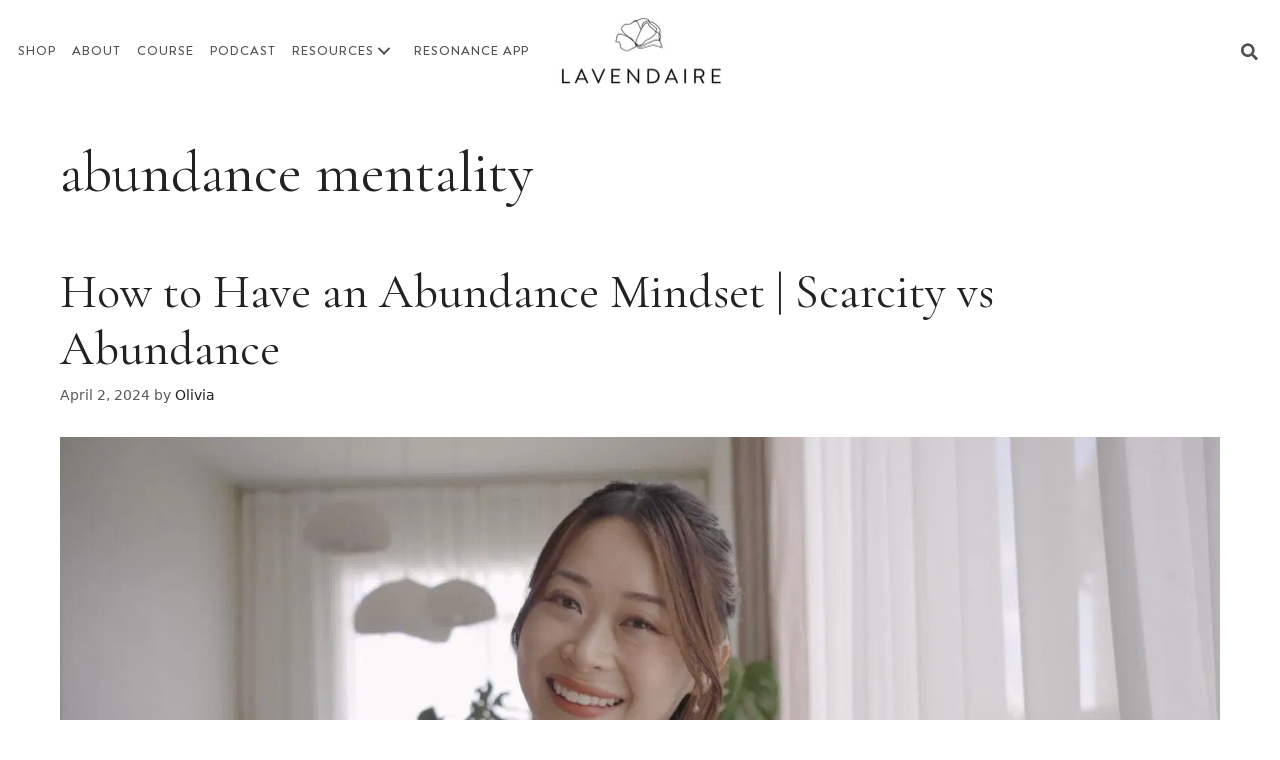

--- FILE ---
content_type: text/html; charset=UTF-8
request_url: https://www.lavendaire.com/tag/abundance-mentality/
body_size: 29841
content:
<!DOCTYPE html>
<html lang="en-US">
<head>
	<meta charset="UTF-8">
	<meta name='robots' content='index, follow, max-image-preview:large, max-snippet:-1, max-video-preview:-1' />
	<style>img:is([sizes="auto" i], [sizes^="auto," i]) { contain-intrinsic-size: 3000px 1500px }</style>
	
<!-- Google Tag Manager for WordPress by gtm4wp.com -->
<script data-cfasync="false" data-pagespeed-no-defer>
	var gtm4wp_datalayer_name = "dataLayer";
	var dataLayer = dataLayer || [];
</script>
<!-- End Google Tag Manager for WordPress by gtm4wp.com --><meta name="viewport" content="width=device-width, initial-scale=1">
	<!-- This site is optimized with the Yoast SEO plugin v26.7 - https://yoast.com/wordpress/plugins/seo/ -->
	<title>abundance mentality Archives - Lavendaire</title>
<link rel='preconnect' href='//lavendaire-inc.ck.page' />
<link rel='dns-prefetch' href='//lavendaire-inc.ck.page' />

	<link rel="canonical" href="https://www.lavendaire.com/tag/abundance-mentality/" />
	<meta property="og:locale" content="en_US" />
	<meta property="og:type" content="article" />
	<meta property="og:title" content="abundance mentality Archives - Lavendaire" />
	<meta property="og:url" content="https://www.lavendaire.com/tag/abundance-mentality/" />
	<meta property="og:site_name" content="Lavendaire" />
	<meta name="twitter:card" content="summary_large_image" />
	<script type="application/ld+json" class="yoast-schema-graph">{"@context":"https://schema.org","@graph":[{"@type":"CollectionPage","@id":"https://www.lavendaire.com/tag/abundance-mentality/","url":"https://www.lavendaire.com/tag/abundance-mentality/","name":"abundance mentality Archives - Lavendaire","isPartOf":{"@id":"https://www.lavendaire.com/#website"},"primaryImageOfPage":{"@id":"https://www.lavendaire.com/tag/abundance-mentality/#primaryimage"},"image":{"@id":"https://www.lavendaire.com/tag/abundance-mentality/#primaryimage"},"thumbnailUrl":"https://ebjhz5k35sq.exactdn.com/wp-content/uploads/2024/04/abundance-mindset-bl.jpg?strip=all","breadcrumb":{"@id":"https://www.lavendaire.com/tag/abundance-mentality/#breadcrumb"},"inLanguage":"en-US"},{"@type":"ImageObject","inLanguage":"en-US","@id":"https://www.lavendaire.com/tag/abundance-mentality/#primaryimage","url":"https://ebjhz5k35sq.exactdn.com/wp-content/uploads/2024/04/abundance-mindset-bl.jpg?strip=all","contentUrl":"https://ebjhz5k35sq.exactdn.com/wp-content/uploads/2024/04/abundance-mindset-bl.jpg?strip=all","width":1920,"height":1080},{"@type":"BreadcrumbList","@id":"https://www.lavendaire.com/tag/abundance-mentality/#breadcrumb","itemListElement":[{"@type":"ListItem","position":1,"name":"Home","item":"https://www.lavendaire.com/"},{"@type":"ListItem","position":2,"name":"abundance mentality"}]},{"@type":"WebSite","@id":"https://www.lavendaire.com/#website","url":"https://www.lavendaire.com/","name":"Lavendaire","description":"Life is an art. Make it your masterpiece.","publisher":{"@id":"https://www.lavendaire.com/#organization"},"potentialAction":[{"@type":"SearchAction","target":{"@type":"EntryPoint","urlTemplate":"https://www.lavendaire.com/?s={search_term_string}"},"query-input":{"@type":"PropertyValueSpecification","valueRequired":true,"valueName":"search_term_string"}}],"inLanguage":"en-US"},{"@type":"Organization","@id":"https://www.lavendaire.com/#organization","name":"Lavendaire","url":"https://www.lavendaire.com/","logo":{"@type":"ImageObject","inLanguage":"en-US","@id":"https://www.lavendaire.com/#/schema/logo/image/","url":"https://ebjhz5k35sq.exactdn.com/wp-content/uploads/2021/06/logo.png","contentUrl":"https://ebjhz5k35sq.exactdn.com/wp-content/uploads/2021/06/logo.png","width":336,"height":140,"caption":"Lavendaire"},"image":{"@id":"https://www.lavendaire.com/#/schema/logo/image/"}}]}</script>
	<!-- / Yoast SEO plugin. -->


<link rel='dns-prefetch' href='//static.klaviyo.com' />
<link rel='dns-prefetch' href='//cdnjs.cloudflare.com' />
<link rel='dns-prefetch' href='//use.fontawesome.com' />
<link rel='dns-prefetch' href='//ebjhz5k35sq.exactdn.com' />
<link rel='preconnect' href='//ebjhz5k35sq.exactdn.com' />
<link rel="preload" href="https://cdnjs.cloudflare.com/ajax/libs/foundicons/3.0.0/foundation-icons.woff" as="font" type="font/woff2" crossorigin="anonymous">
		<!-- This site uses the Google Analytics by MonsterInsights plugin v9.11.1 - Using Analytics tracking - https://www.monsterinsights.com/ -->
							<script src="//www.googletagmanager.com/gtag/js?id=G-2XYD02Y3ZK"  data-cfasync="false" data-wpfc-render="false" async></script>
			<script data-cfasync="false" data-wpfc-render="false">
				var mi_version = '9.11.1';
				var mi_track_user = true;
				var mi_no_track_reason = '';
								var MonsterInsightsDefaultLocations = {"page_location":"https:\/\/www.lavendaire.com\/tag\/abundance-mentality\/"};
								MonsterInsightsDefaultLocations.page_location = window.location.href;
								if ( typeof MonsterInsightsPrivacyGuardFilter === 'function' ) {
					var MonsterInsightsLocations = (typeof MonsterInsightsExcludeQuery === 'object') ? MonsterInsightsPrivacyGuardFilter( MonsterInsightsExcludeQuery ) : MonsterInsightsPrivacyGuardFilter( MonsterInsightsDefaultLocations );
				} else {
					var MonsterInsightsLocations = (typeof MonsterInsightsExcludeQuery === 'object') ? MonsterInsightsExcludeQuery : MonsterInsightsDefaultLocations;
				}

								var disableStrs = [
										'ga-disable-G-2XYD02Y3ZK',
									];

				/* Function to detect opted out users */
				function __gtagTrackerIsOptedOut() {
					for (var index = 0; index < disableStrs.length; index++) {
						if (document.cookie.indexOf(disableStrs[index] + '=true') > -1) {
							return true;
						}
					}

					return false;
				}

				/* Disable tracking if the opt-out cookie exists. */
				if (__gtagTrackerIsOptedOut()) {
					for (var index = 0; index < disableStrs.length; index++) {
						window[disableStrs[index]] = true;
					}
				}

				/* Opt-out function */
				function __gtagTrackerOptout() {
					for (var index = 0; index < disableStrs.length; index++) {
						document.cookie = disableStrs[index] + '=true; expires=Thu, 31 Dec 2099 23:59:59 UTC; path=/';
						window[disableStrs[index]] = true;
					}
				}

				if ('undefined' === typeof gaOptout) {
					function gaOptout() {
						__gtagTrackerOptout();
					}
				}
								window.dataLayer = window.dataLayer || [];

				window.MonsterInsightsDualTracker = {
					helpers: {},
					trackers: {},
				};
				if (mi_track_user) {
					function __gtagDataLayer() {
						dataLayer.push(arguments);
					}

					function __gtagTracker(type, name, parameters) {
						if (!parameters) {
							parameters = {};
						}

						if (parameters.send_to) {
							__gtagDataLayer.apply(null, arguments);
							return;
						}

						if (type === 'event') {
														parameters.send_to = monsterinsights_frontend.v4_id;
							var hookName = name;
							if (typeof parameters['event_category'] !== 'undefined') {
								hookName = parameters['event_category'] + ':' + name;
							}

							if (typeof MonsterInsightsDualTracker.trackers[hookName] !== 'undefined') {
								MonsterInsightsDualTracker.trackers[hookName](parameters);
							} else {
								__gtagDataLayer('event', name, parameters);
							}
							
						} else {
							__gtagDataLayer.apply(null, arguments);
						}
					}

					__gtagTracker('js', new Date());
					__gtagTracker('set', {
						'developer_id.dZGIzZG': true,
											});
					if ( MonsterInsightsLocations.page_location ) {
						__gtagTracker('set', MonsterInsightsLocations);
					}
										__gtagTracker('config', 'G-2XYD02Y3ZK', {"forceSSL":"true","link_attribution":"true"} );
										window.gtag = __gtagTracker;										(function () {
						/* https://developers.google.com/analytics/devguides/collection/analyticsjs/ */
						/* ga and __gaTracker compatibility shim. */
						var noopfn = function () {
							return null;
						};
						var newtracker = function () {
							return new Tracker();
						};
						var Tracker = function () {
							return null;
						};
						var p = Tracker.prototype;
						p.get = noopfn;
						p.set = noopfn;
						p.send = function () {
							var args = Array.prototype.slice.call(arguments);
							args.unshift('send');
							__gaTracker.apply(null, args);
						};
						var __gaTracker = function () {
							var len = arguments.length;
							if (len === 0) {
								return;
							}
							var f = arguments[len - 1];
							if (typeof f !== 'object' || f === null || typeof f.hitCallback !== 'function') {
								if ('send' === arguments[0]) {
									var hitConverted, hitObject = false, action;
									if ('event' === arguments[1]) {
										if ('undefined' !== typeof arguments[3]) {
											hitObject = {
												'eventAction': arguments[3],
												'eventCategory': arguments[2],
												'eventLabel': arguments[4],
												'value': arguments[5] ? arguments[5] : 1,
											}
										}
									}
									if ('pageview' === arguments[1]) {
										if ('undefined' !== typeof arguments[2]) {
											hitObject = {
												'eventAction': 'page_view',
												'page_path': arguments[2],
											}
										}
									}
									if (typeof arguments[2] === 'object') {
										hitObject = arguments[2];
									}
									if (typeof arguments[5] === 'object') {
										Object.assign(hitObject, arguments[5]);
									}
									if ('undefined' !== typeof arguments[1].hitType) {
										hitObject = arguments[1];
										if ('pageview' === hitObject.hitType) {
											hitObject.eventAction = 'page_view';
										}
									}
									if (hitObject) {
										action = 'timing' === arguments[1].hitType ? 'timing_complete' : hitObject.eventAction;
										hitConverted = mapArgs(hitObject);
										__gtagTracker('event', action, hitConverted);
									}
								}
								return;
							}

							function mapArgs(args) {
								var arg, hit = {};
								var gaMap = {
									'eventCategory': 'event_category',
									'eventAction': 'event_action',
									'eventLabel': 'event_label',
									'eventValue': 'event_value',
									'nonInteraction': 'non_interaction',
									'timingCategory': 'event_category',
									'timingVar': 'name',
									'timingValue': 'value',
									'timingLabel': 'event_label',
									'page': 'page_path',
									'location': 'page_location',
									'title': 'page_title',
									'referrer' : 'page_referrer',
								};
								for (arg in args) {
																		if (!(!args.hasOwnProperty(arg) || !gaMap.hasOwnProperty(arg))) {
										hit[gaMap[arg]] = args[arg];
									} else {
										hit[arg] = args[arg];
									}
								}
								return hit;
							}

							try {
								f.hitCallback();
							} catch (ex) {
							}
						};
						__gaTracker.create = newtracker;
						__gaTracker.getByName = newtracker;
						__gaTracker.getAll = function () {
							return [];
						};
						__gaTracker.remove = noopfn;
						__gaTracker.loaded = true;
						window['__gaTracker'] = __gaTracker;
					})();
									} else {
										console.log("");
					(function () {
						function __gtagTracker() {
							return null;
						}

						window['__gtagTracker'] = __gtagTracker;
						window['gtag'] = __gtagTracker;
					})();
									}
			</script>
							<!-- / Google Analytics by MonsterInsights -->
		<script>
window._wpemojiSettings = {"baseUrl":"https:\/\/s.w.org\/images\/core\/emoji\/16.0.1\/72x72\/","ext":".png","svgUrl":"https:\/\/s.w.org\/images\/core\/emoji\/16.0.1\/svg\/","svgExt":".svg","source":{"concatemoji":"https:\/\/ebjhz5k35sq.exactdn.com\/wp-includes\/js\/wp-emoji-release.min.js?ver=6.8.3"}};
/*! This file is auto-generated */
!function(s,n){var o,i,e;function c(e){try{var t={supportTests:e,timestamp:(new Date).valueOf()};sessionStorage.setItem(o,JSON.stringify(t))}catch(e){}}function p(e,t,n){e.clearRect(0,0,e.canvas.width,e.canvas.height),e.fillText(t,0,0);var t=new Uint32Array(e.getImageData(0,0,e.canvas.width,e.canvas.height).data),a=(e.clearRect(0,0,e.canvas.width,e.canvas.height),e.fillText(n,0,0),new Uint32Array(e.getImageData(0,0,e.canvas.width,e.canvas.height).data));return t.every(function(e,t){return e===a[t]})}function u(e,t){e.clearRect(0,0,e.canvas.width,e.canvas.height),e.fillText(t,0,0);for(var n=e.getImageData(16,16,1,1),a=0;a<n.data.length;a++)if(0!==n.data[a])return!1;return!0}function f(e,t,n,a){switch(t){case"flag":return n(e,"\ud83c\udff3\ufe0f\u200d\u26a7\ufe0f","\ud83c\udff3\ufe0f\u200b\u26a7\ufe0f")?!1:!n(e,"\ud83c\udde8\ud83c\uddf6","\ud83c\udde8\u200b\ud83c\uddf6")&&!n(e,"\ud83c\udff4\udb40\udc67\udb40\udc62\udb40\udc65\udb40\udc6e\udb40\udc67\udb40\udc7f","\ud83c\udff4\u200b\udb40\udc67\u200b\udb40\udc62\u200b\udb40\udc65\u200b\udb40\udc6e\u200b\udb40\udc67\u200b\udb40\udc7f");case"emoji":return!a(e,"\ud83e\udedf")}return!1}function g(e,t,n,a){var r="undefined"!=typeof WorkerGlobalScope&&self instanceof WorkerGlobalScope?new OffscreenCanvas(300,150):s.createElement("canvas"),o=r.getContext("2d",{willReadFrequently:!0}),i=(o.textBaseline="top",o.font="600 32px Arial",{});return e.forEach(function(e){i[e]=t(o,e,n,a)}),i}function t(e){var t=s.createElement("script");t.src=e,t.defer=!0,s.head.appendChild(t)}"undefined"!=typeof Promise&&(o="wpEmojiSettingsSupports",i=["flag","emoji"],n.supports={everything:!0,everythingExceptFlag:!0},e=new Promise(function(e){s.addEventListener("DOMContentLoaded",e,{once:!0})}),new Promise(function(t){var n=function(){try{var e=JSON.parse(sessionStorage.getItem(o));if("object"==typeof e&&"number"==typeof e.timestamp&&(new Date).valueOf()<e.timestamp+604800&&"object"==typeof e.supportTests)return e.supportTests}catch(e){}return null}();if(!n){if("undefined"!=typeof Worker&&"undefined"!=typeof OffscreenCanvas&&"undefined"!=typeof URL&&URL.createObjectURL&&"undefined"!=typeof Blob)try{var e="postMessage("+g.toString()+"("+[JSON.stringify(i),f.toString(),p.toString(),u.toString()].join(",")+"));",a=new Blob([e],{type:"text/javascript"}),r=new Worker(URL.createObjectURL(a),{name:"wpTestEmojiSupports"});return void(r.onmessage=function(e){c(n=e.data),r.terminate(),t(n)})}catch(e){}c(n=g(i,f,p,u))}t(n)}).then(function(e){for(var t in e)n.supports[t]=e[t],n.supports.everything=n.supports.everything&&n.supports[t],"flag"!==t&&(n.supports.everythingExceptFlag=n.supports.everythingExceptFlag&&n.supports[t]);n.supports.everythingExceptFlag=n.supports.everythingExceptFlag&&!n.supports.flag,n.DOMReady=!1,n.readyCallback=function(){n.DOMReady=!0}}).then(function(){return e}).then(function(){var e;n.supports.everything||(n.readyCallback(),(e=n.source||{}).concatemoji?t(e.concatemoji):e.wpemoji&&e.twemoji&&(t(e.twemoji),t(e.wpemoji)))}))}((window,document),window._wpemojiSettings);
</script>
<link rel='stylesheet' id='sbi_styles-css' href='https://ebjhz5k35sq.exactdn.com/wp-content/plugins/instagram-feed/css/sbi-styles.min.css?ver=6.10.0' media='all' />
<style id='wp-emoji-styles-inline-css'>

	img.wp-smiley, img.emoji {
		display: inline !important;
		border: none !important;
		box-shadow: none !important;
		height: 1em !important;
		width: 1em !important;
		margin: 0 0.07em !important;
		vertical-align: -0.1em !important;
		background: none !important;
		padding: 0 !important;
	}
</style>
<link rel='stylesheet' id='wp-block-library-css' href='https://ebjhz5k35sq.exactdn.com/wp-includes/css/dist/block-library/style.min.css?ver=6.8.3' media='all' />
<style id='powerpress-player-block-style-inline-css'>


</style>
<style id='font-awesome-svg-styles-default-inline-css'>
.svg-inline--fa {
  display: inline-block;
  height: 1em;
  overflow: visible;
  vertical-align: -.125em;
}
</style>
<link rel='stylesheet' id='font-awesome-svg-styles-css' href='https://ebjhz5k35sq.exactdn.com/wp-content/uploads/font-awesome/v5.15.3/css/svg-with-js.css?m=831' media='all' />
<style id='font-awesome-svg-styles-inline-css'>
   .wp-block-font-awesome-icon svg::before,
   .wp-rich-text-font-awesome-icon svg::before {content: unset;}
</style>
<style id='global-styles-inline-css'>
:root{--wp--preset--aspect-ratio--square: 1;--wp--preset--aspect-ratio--4-3: 4/3;--wp--preset--aspect-ratio--3-4: 3/4;--wp--preset--aspect-ratio--3-2: 3/2;--wp--preset--aspect-ratio--2-3: 2/3;--wp--preset--aspect-ratio--16-9: 16/9;--wp--preset--aspect-ratio--9-16: 9/16;--wp--preset--color--black: #000000;--wp--preset--color--cyan-bluish-gray: #abb8c3;--wp--preset--color--white: #ffffff;--wp--preset--color--pale-pink: #f78da7;--wp--preset--color--vivid-red: #cf2e2e;--wp--preset--color--luminous-vivid-orange: #ff6900;--wp--preset--color--luminous-vivid-amber: #fcb900;--wp--preset--color--light-green-cyan: #7bdcb5;--wp--preset--color--vivid-green-cyan: #00d084;--wp--preset--color--pale-cyan-blue: #8ed1fc;--wp--preset--color--vivid-cyan-blue: #0693e3;--wp--preset--color--vivid-purple: #9b51e0;--wp--preset--color--contrast: var(--contrast);--wp--preset--color--contrast-2: var(--contrast-2);--wp--preset--color--contrast-3: var(--contrast-3);--wp--preset--color--base: var(--base);--wp--preset--color--base-2: var(--base-2);--wp--preset--color--base-3: var(--base-3);--wp--preset--color--accent: var(--accent);--wp--preset--gradient--vivid-cyan-blue-to-vivid-purple: linear-gradient(135deg,rgba(6,147,227,1) 0%,rgb(155,81,224) 100%);--wp--preset--gradient--light-green-cyan-to-vivid-green-cyan: linear-gradient(135deg,rgb(122,220,180) 0%,rgb(0,208,130) 100%);--wp--preset--gradient--luminous-vivid-amber-to-luminous-vivid-orange: linear-gradient(135deg,rgba(252,185,0,1) 0%,rgba(255,105,0,1) 100%);--wp--preset--gradient--luminous-vivid-orange-to-vivid-red: linear-gradient(135deg,rgba(255,105,0,1) 0%,rgb(207,46,46) 100%);--wp--preset--gradient--very-light-gray-to-cyan-bluish-gray: linear-gradient(135deg,rgb(238,238,238) 0%,rgb(169,184,195) 100%);--wp--preset--gradient--cool-to-warm-spectrum: linear-gradient(135deg,rgb(74,234,220) 0%,rgb(151,120,209) 20%,rgb(207,42,186) 40%,rgb(238,44,130) 60%,rgb(251,105,98) 80%,rgb(254,248,76) 100%);--wp--preset--gradient--blush-light-purple: linear-gradient(135deg,rgb(255,206,236) 0%,rgb(152,150,240) 100%);--wp--preset--gradient--blush-bordeaux: linear-gradient(135deg,rgb(254,205,165) 0%,rgb(254,45,45) 50%,rgb(107,0,62) 100%);--wp--preset--gradient--luminous-dusk: linear-gradient(135deg,rgb(255,203,112) 0%,rgb(199,81,192) 50%,rgb(65,88,208) 100%);--wp--preset--gradient--pale-ocean: linear-gradient(135deg,rgb(255,245,203) 0%,rgb(182,227,212) 50%,rgb(51,167,181) 100%);--wp--preset--gradient--electric-grass: linear-gradient(135deg,rgb(202,248,128) 0%,rgb(113,206,126) 100%);--wp--preset--gradient--midnight: linear-gradient(135deg,rgb(2,3,129) 0%,rgb(40,116,252) 100%);--wp--preset--font-size--small: 13px;--wp--preset--font-size--medium: 20px;--wp--preset--font-size--large: 36px;--wp--preset--font-size--x-large: 42px;--wp--preset--font-family--cormorantgaramond-re: cormorantgaramond-re;--wp--preset--font-family--sofia-pro-light: sofia-pro-light;--wp--preset--font-family--sofia-light-italic: sofia-light-italic;--wp--preset--font-family--sofia-pro-regular: sofia-pro-regular;--wp--preset--font-family--brandongro-medium: brandongro-medium;--wp--preset--font-family--brandongro-bold: brandongro-bold;--wp--preset--font-family--cormorantgaramond-it: cormorantgaramond-it;--wp--preset--spacing--20: 0.44rem;--wp--preset--spacing--30: 0.67rem;--wp--preset--spacing--40: 1rem;--wp--preset--spacing--50: 1.5rem;--wp--preset--spacing--60: 2.25rem;--wp--preset--spacing--70: 3.38rem;--wp--preset--spacing--80: 5.06rem;--wp--preset--shadow--natural: 6px 6px 9px rgba(0, 0, 0, 0.2);--wp--preset--shadow--deep: 12px 12px 50px rgba(0, 0, 0, 0.4);--wp--preset--shadow--sharp: 6px 6px 0px rgba(0, 0, 0, 0.2);--wp--preset--shadow--outlined: 6px 6px 0px -3px rgba(255, 255, 255, 1), 6px 6px rgba(0, 0, 0, 1);--wp--preset--shadow--crisp: 6px 6px 0px rgba(0, 0, 0, 1);}:where(body) { margin: 0; }.wp-site-blocks > .alignleft { float: left; margin-right: 2em; }.wp-site-blocks > .alignright { float: right; margin-left: 2em; }.wp-site-blocks > .aligncenter { justify-content: center; margin-left: auto; margin-right: auto; }:where(.is-layout-flex){gap: 0.5em;}:where(.is-layout-grid){gap: 0.5em;}.is-layout-flow > .alignleft{float: left;margin-inline-start: 0;margin-inline-end: 2em;}.is-layout-flow > .alignright{float: right;margin-inline-start: 2em;margin-inline-end: 0;}.is-layout-flow > .aligncenter{margin-left: auto !important;margin-right: auto !important;}.is-layout-constrained > .alignleft{float: left;margin-inline-start: 0;margin-inline-end: 2em;}.is-layout-constrained > .alignright{float: right;margin-inline-start: 2em;margin-inline-end: 0;}.is-layout-constrained > .aligncenter{margin-left: auto !important;margin-right: auto !important;}.is-layout-constrained > :where(:not(.alignleft):not(.alignright):not(.alignfull)){margin-left: auto !important;margin-right: auto !important;}body .is-layout-flex{display: flex;}.is-layout-flex{flex-wrap: wrap;align-items: center;}.is-layout-flex > :is(*, div){margin: 0;}body .is-layout-grid{display: grid;}.is-layout-grid > :is(*, div){margin: 0;}body{padding-top: 0px;padding-right: 0px;padding-bottom: 0px;padding-left: 0px;}a:where(:not(.wp-element-button)){text-decoration: underline;}:root :where(.wp-element-button, .wp-block-button__link){background-color: #32373c;border-width: 0;color: #fff;font-family: inherit;font-size: inherit;line-height: inherit;padding: calc(0.667em + 2px) calc(1.333em + 2px);text-decoration: none;}.has-black-color{color: var(--wp--preset--color--black) !important;}.has-cyan-bluish-gray-color{color: var(--wp--preset--color--cyan-bluish-gray) !important;}.has-white-color{color: var(--wp--preset--color--white) !important;}.has-pale-pink-color{color: var(--wp--preset--color--pale-pink) !important;}.has-vivid-red-color{color: var(--wp--preset--color--vivid-red) !important;}.has-luminous-vivid-orange-color{color: var(--wp--preset--color--luminous-vivid-orange) !important;}.has-luminous-vivid-amber-color{color: var(--wp--preset--color--luminous-vivid-amber) !important;}.has-light-green-cyan-color{color: var(--wp--preset--color--light-green-cyan) !important;}.has-vivid-green-cyan-color{color: var(--wp--preset--color--vivid-green-cyan) !important;}.has-pale-cyan-blue-color{color: var(--wp--preset--color--pale-cyan-blue) !important;}.has-vivid-cyan-blue-color{color: var(--wp--preset--color--vivid-cyan-blue) !important;}.has-vivid-purple-color{color: var(--wp--preset--color--vivid-purple) !important;}.has-contrast-color{color: var(--wp--preset--color--contrast) !important;}.has-contrast-2-color{color: var(--wp--preset--color--contrast-2) !important;}.has-contrast-3-color{color: var(--wp--preset--color--contrast-3) !important;}.has-base-color{color: var(--wp--preset--color--base) !important;}.has-base-2-color{color: var(--wp--preset--color--base-2) !important;}.has-base-3-color{color: var(--wp--preset--color--base-3) !important;}.has-accent-color{color: var(--wp--preset--color--accent) !important;}.has-black-background-color{background-color: var(--wp--preset--color--black) !important;}.has-cyan-bluish-gray-background-color{background-color: var(--wp--preset--color--cyan-bluish-gray) !important;}.has-white-background-color{background-color: var(--wp--preset--color--white) !important;}.has-pale-pink-background-color{background-color: var(--wp--preset--color--pale-pink) !important;}.has-vivid-red-background-color{background-color: var(--wp--preset--color--vivid-red) !important;}.has-luminous-vivid-orange-background-color{background-color: var(--wp--preset--color--luminous-vivid-orange) !important;}.has-luminous-vivid-amber-background-color{background-color: var(--wp--preset--color--luminous-vivid-amber) !important;}.has-light-green-cyan-background-color{background-color: var(--wp--preset--color--light-green-cyan) !important;}.has-vivid-green-cyan-background-color{background-color: var(--wp--preset--color--vivid-green-cyan) !important;}.has-pale-cyan-blue-background-color{background-color: var(--wp--preset--color--pale-cyan-blue) !important;}.has-vivid-cyan-blue-background-color{background-color: var(--wp--preset--color--vivid-cyan-blue) !important;}.has-vivid-purple-background-color{background-color: var(--wp--preset--color--vivid-purple) !important;}.has-contrast-background-color{background-color: var(--wp--preset--color--contrast) !important;}.has-contrast-2-background-color{background-color: var(--wp--preset--color--contrast-2) !important;}.has-contrast-3-background-color{background-color: var(--wp--preset--color--contrast-3) !important;}.has-base-background-color{background-color: var(--wp--preset--color--base) !important;}.has-base-2-background-color{background-color: var(--wp--preset--color--base-2) !important;}.has-base-3-background-color{background-color: var(--wp--preset--color--base-3) !important;}.has-accent-background-color{background-color: var(--wp--preset--color--accent) !important;}.has-black-border-color{border-color: var(--wp--preset--color--black) !important;}.has-cyan-bluish-gray-border-color{border-color: var(--wp--preset--color--cyan-bluish-gray) !important;}.has-white-border-color{border-color: var(--wp--preset--color--white) !important;}.has-pale-pink-border-color{border-color: var(--wp--preset--color--pale-pink) !important;}.has-vivid-red-border-color{border-color: var(--wp--preset--color--vivid-red) !important;}.has-luminous-vivid-orange-border-color{border-color: var(--wp--preset--color--luminous-vivid-orange) !important;}.has-luminous-vivid-amber-border-color{border-color: var(--wp--preset--color--luminous-vivid-amber) !important;}.has-light-green-cyan-border-color{border-color: var(--wp--preset--color--light-green-cyan) !important;}.has-vivid-green-cyan-border-color{border-color: var(--wp--preset--color--vivid-green-cyan) !important;}.has-pale-cyan-blue-border-color{border-color: var(--wp--preset--color--pale-cyan-blue) !important;}.has-vivid-cyan-blue-border-color{border-color: var(--wp--preset--color--vivid-cyan-blue) !important;}.has-vivid-purple-border-color{border-color: var(--wp--preset--color--vivid-purple) !important;}.has-contrast-border-color{border-color: var(--wp--preset--color--contrast) !important;}.has-contrast-2-border-color{border-color: var(--wp--preset--color--contrast-2) !important;}.has-contrast-3-border-color{border-color: var(--wp--preset--color--contrast-3) !important;}.has-base-border-color{border-color: var(--wp--preset--color--base) !important;}.has-base-2-border-color{border-color: var(--wp--preset--color--base-2) !important;}.has-base-3-border-color{border-color: var(--wp--preset--color--base-3) !important;}.has-accent-border-color{border-color: var(--wp--preset--color--accent) !important;}.has-vivid-cyan-blue-to-vivid-purple-gradient-background{background: var(--wp--preset--gradient--vivid-cyan-blue-to-vivid-purple) !important;}.has-light-green-cyan-to-vivid-green-cyan-gradient-background{background: var(--wp--preset--gradient--light-green-cyan-to-vivid-green-cyan) !important;}.has-luminous-vivid-amber-to-luminous-vivid-orange-gradient-background{background: var(--wp--preset--gradient--luminous-vivid-amber-to-luminous-vivid-orange) !important;}.has-luminous-vivid-orange-to-vivid-red-gradient-background{background: var(--wp--preset--gradient--luminous-vivid-orange-to-vivid-red) !important;}.has-very-light-gray-to-cyan-bluish-gray-gradient-background{background: var(--wp--preset--gradient--very-light-gray-to-cyan-bluish-gray) !important;}.has-cool-to-warm-spectrum-gradient-background{background: var(--wp--preset--gradient--cool-to-warm-spectrum) !important;}.has-blush-light-purple-gradient-background{background: var(--wp--preset--gradient--blush-light-purple) !important;}.has-blush-bordeaux-gradient-background{background: var(--wp--preset--gradient--blush-bordeaux) !important;}.has-luminous-dusk-gradient-background{background: var(--wp--preset--gradient--luminous-dusk) !important;}.has-pale-ocean-gradient-background{background: var(--wp--preset--gradient--pale-ocean) !important;}.has-electric-grass-gradient-background{background: var(--wp--preset--gradient--electric-grass) !important;}.has-midnight-gradient-background{background: var(--wp--preset--gradient--midnight) !important;}.has-small-font-size{font-size: var(--wp--preset--font-size--small) !important;}.has-medium-font-size{font-size: var(--wp--preset--font-size--medium) !important;}.has-large-font-size{font-size: var(--wp--preset--font-size--large) !important;}.has-x-large-font-size{font-size: var(--wp--preset--font-size--x-large) !important;}.has-cormorantgaramond-re-font-family{font-family: var(--wp--preset--font-family--cormorantgaramond-re) !important;}.has-sofia-pro-light-font-family{font-family: var(--wp--preset--font-family--sofia-pro-light) !important;}.has-sofia-light-italic-font-family{font-family: var(--wp--preset--font-family--sofia-light-italic) !important;}.has-sofia-pro-regular-font-family{font-family: var(--wp--preset--font-family--sofia-pro-regular) !important;}.has-brandongro-medium-font-family{font-family: var(--wp--preset--font-family--brandongro-medium) !important;}.has-brandongro-bold-font-family{font-family: var(--wp--preset--font-family--brandongro-bold) !important;}.has-cormorantgaramond-it-font-family{font-family: var(--wp--preset--font-family--cormorantgaramond-it) !important;}
:where(.wp-block-post-template.is-layout-flex){gap: 1.25em;}:where(.wp-block-post-template.is-layout-grid){gap: 1.25em;}
:where(.wp-block-columns.is-layout-flex){gap: 2em;}:where(.wp-block-columns.is-layout-grid){gap: 2em;}
:root :where(.wp-block-pullquote){font-size: 1.5em;line-height: 1.6;}
</style>
<link rel='stylesheet' id='uaf_client_css-css' href='https://ebjhz5k35sq.exactdn.com/wp-content/uploads/useanyfont/uaf.css?ver=1764316558' media='all' />
<link rel='stylesheet' id='foundation-icons-css' href='https://cdnjs.cloudflare.com/ajax/libs/foundicons/3.0.0/foundation-icons.css?ver=2.10.0.5' media='all' />
<link rel='stylesheet' id='ultimate-icons-css' href='https://ebjhz5k35sq.exactdn.com/wp-content/uploads/bb-plugin/icons/ultimate-icons/style.css?ver=2.10.0.5' media='all' />
<link rel='stylesheet' id='fl-builder-layout-bundle-f6e265e5a9d5b7d04f5360039d1c9524-css' href='https://ebjhz5k35sq.exactdn.com/wp-content/uploads/bb-plugin/cache/f6e265e5a9d5b7d04f5360039d1c9524-layout-bundle.css?ver=2.10.0.5-1.5.2.1' media='all' />
<link rel='stylesheet' id='testimonial-rotator-style-css' href='https://ebjhz5k35sq.exactdn.com/wp-content/plugins/testimonial-rotator/testimonial-rotator-style.css?m=1653155438' media='all' />
<link rel='stylesheet' id='generate-style-css' href='https://ebjhz5k35sq.exactdn.com/wp-content/themes/generatepress/assets/css/main.min.css?ver=3.6.1' media='all' />
<style id='generate-style-inline-css'>
body{background-color:#ffffff;color:#222222;}a{color:#222222;}a:hover, a:focus, a:active{color:#d7c5e8;}.wp-block-group__inner-container{max-width:1200px;margin-left:auto;margin-right:auto;}.site-header .header-image{width:150px;}.navigation-search{position:absolute;left:-99999px;pointer-events:none;visibility:hidden;z-index:20;width:100%;top:0;transition:opacity 100ms ease-in-out;opacity:0;}.navigation-search.nav-search-active{left:0;right:0;pointer-events:auto;visibility:visible;opacity:1;}.navigation-search input[type="search"]{outline:0;border:0;vertical-align:bottom;line-height:1;opacity:0.9;width:100%;z-index:20;border-radius:0;-webkit-appearance:none;height:60px;}.navigation-search input::-ms-clear{display:none;width:0;height:0;}.navigation-search input::-ms-reveal{display:none;width:0;height:0;}.navigation-search input::-webkit-search-decoration, .navigation-search input::-webkit-search-cancel-button, .navigation-search input::-webkit-search-results-button, .navigation-search input::-webkit-search-results-decoration{display:none;}.gen-sidebar-nav .navigation-search{top:auto;bottom:0;}:root{--contrast:#222222;--contrast-2:#575760;--contrast-3:#b2b2be;--base:#f0f0f0;--base-2:#f7f8f9;--base-3:#ffffff;--accent:#1e73be;}:root .has-contrast-color{color:var(--contrast);}:root .has-contrast-background-color{background-color:var(--contrast);}:root .has-contrast-2-color{color:var(--contrast-2);}:root .has-contrast-2-background-color{background-color:var(--contrast-2);}:root .has-contrast-3-color{color:var(--contrast-3);}:root .has-contrast-3-background-color{background-color:var(--contrast-3);}:root .has-base-color{color:var(--base);}:root .has-base-background-color{background-color:var(--base);}:root .has-base-2-color{color:var(--base-2);}:root .has-base-2-background-color{background-color:var(--base-2);}:root .has-base-3-color{color:var(--base-3);}:root .has-base-3-background-color{background-color:var(--base-3);}:root .has-accent-color{color:var(--accent);}:root .has-accent-background-color{background-color:var(--accent);}body, button, input, select, textarea{font-family:-apple-system, system-ui, BlinkMacSystemFont, "Segoe UI", Helvetica, Arial, sans-serif, "Apple Color Emoji", "Segoe UI Emoji", "Segoe UI Symbol";font-size:16px;}body{line-height:1.5;}.entry-content > [class*="wp-block-"]:not(:last-child):not(.wp-block-heading){margin-bottom:1.5em;}.main-title{font-size:45px;}.main-navigation .main-nav ul ul li a{font-size:14px;}.sidebar .widget, .footer-widgets .widget{font-size:17px;}h1{font-size:58px;line-height:1.1em;}h2{font-size:48px;}h3{font-size:38px;}h4{font-size:34px;line-height:1.2em;}h5{text-transform:uppercase;font-size:19px;}h6{text-transform:uppercase;font-size:14px;}@media (max-width:768px){h1{font-size:31px;}h2{font-size:27px;}h3{font-size:24px;}h4{font-size:22px;}h5{font-size:19px;}}.top-bar{background-color:#636363;color:#ffffff;}.top-bar a{color:#ffffff;}.top-bar a:hover{color:#303030;}.site-header{background-color:#ffffff;}.main-title a,.main-title a:hover{color:#222222;}.site-description{color:#757575;}.mobile-menu-control-wrapper .menu-toggle,.mobile-menu-control-wrapper .menu-toggle:hover,.mobile-menu-control-wrapper .menu-toggle:focus,.has-inline-mobile-toggle #site-navigation.toggled{background-color:rgba(0, 0, 0, 0.02);}.main-navigation,.main-navigation ul ul{background-color:#ffffff;}.main-navigation .main-nav ul li a, .main-navigation .menu-toggle, .main-navigation .menu-bar-items{color:#515151;}.main-navigation .main-nav ul li:not([class*="current-menu-"]):hover > a, .main-navigation .main-nav ul li:not([class*="current-menu-"]):focus > a, .main-navigation .main-nav ul li.sfHover:not([class*="current-menu-"]) > a, .main-navigation .menu-bar-item:hover > a, .main-navigation .menu-bar-item.sfHover > a{color:#7a8896;background-color:#ffffff;}button.menu-toggle:hover,button.menu-toggle:focus{color:#515151;}.main-navigation .main-nav ul li[class*="current-menu-"] > a{color:#7a8896;background-color:#ffffff;}.navigation-search input[type="search"],.navigation-search input[type="search"]:active, .navigation-search input[type="search"]:focus, .main-navigation .main-nav ul li.search-item.active > a, .main-navigation .menu-bar-items .search-item.active > a{color:#7a8896;background-color:#ffffff;}.main-navigation ul ul{background-color:#eaeaea;}.main-navigation .main-nav ul ul li a{color:#515151;}.main-navigation .main-nav ul ul li:not([class*="current-menu-"]):hover > a,.main-navigation .main-nav ul ul li:not([class*="current-menu-"]):focus > a, .main-navigation .main-nav ul ul li.sfHover:not([class*="current-menu-"]) > a{color:#7a8896;background-color:#eaeaea;}.main-navigation .main-nav ul ul li[class*="current-menu-"] > a{color:#7a8896;background-color:#eaeaea;}.separate-containers .inside-article, .separate-containers .comments-area, .separate-containers .page-header, .one-container .container, .separate-containers .paging-navigation, .inside-page-header{background-color:#ffffff;}.entry-title a{color:#222222;}.entry-title a:hover{color:#55555e;}.entry-meta{color:#595959;}.sidebar .widget{background-color:#ffffff;}.footer-widgets{background-color:#ffffff;}.footer-widgets .widget-title{color:#000000;}.site-info{color:#ffffff;background-color:#55555e;}.site-info a{color:#ffffff;}.site-info a:hover{color:#d3d3d3;}.footer-bar .widget_nav_menu .current-menu-item a{color:#d3d3d3;}input[type="text"],input[type="email"],input[type="url"],input[type="password"],input[type="search"],input[type="tel"],input[type="number"],textarea,select{color:#666666;background-color:#fafafa;border-color:#cccccc;}input[type="text"]:focus,input[type="email"]:focus,input[type="url"]:focus,input[type="password"]:focus,input[type="search"]:focus,input[type="tel"]:focus,input[type="number"]:focus,textarea:focus,select:focus{color:#666666;background-color:#ffffff;border-color:#bfbfbf;}button,html input[type="button"],input[type="reset"],input[type="submit"],a.button,a.wp-block-button__link:not(.has-background){color:#ffffff;background-color:#55555e;}button:hover,html input[type="button"]:hover,input[type="reset"]:hover,input[type="submit"]:hover,a.button:hover,button:focus,html input[type="button"]:focus,input[type="reset"]:focus,input[type="submit"]:focus,a.button:focus,a.wp-block-button__link:not(.has-background):active,a.wp-block-button__link:not(.has-background):focus,a.wp-block-button__link:not(.has-background):hover{color:#ffffff;background-color:#3f4047;}a.generate-back-to-top{background-color:rgba( 0,0,0,0.4 );color:#ffffff;}a.generate-back-to-top:hover,a.generate-back-to-top:focus{background-color:rgba( 0,0,0,0.6 );color:#ffffff;}:root{--gp-search-modal-bg-color:var(--base-3);--gp-search-modal-text-color:var(--contrast);--gp-search-modal-overlay-bg-color:rgba(0,0,0,0.2);}@media (max-width: 768px){.main-navigation .menu-bar-item:hover > a, .main-navigation .menu-bar-item.sfHover > a{background:none;color:#515151;}}.inside-top-bar.grid-container{max-width:1280px;}.inside-header{padding:40px 20px 40px 20px;}.inside-header.grid-container{max-width:1240px;}.site-main .wp-block-group__inner-container{padding:40px;}.separate-containers .paging-navigation{padding-top:20px;padding-bottom:20px;}.entry-content .alignwide, body:not(.no-sidebar) .entry-content .alignfull{margin-left:-40px;width:calc(100% + 80px);max-width:calc(100% + 80px);}.rtl .menu-item-has-children .dropdown-menu-toggle{padding-left:20px;}.rtl .main-navigation .main-nav ul li.menu-item-has-children > a{padding-right:20px;}.footer-widgets-container.grid-container{max-width:1280px;}.inside-site-info.grid-container{max-width:1280px;}@media (max-width:768px){.separate-containers .inside-article, .separate-containers .comments-area, .separate-containers .page-header, .separate-containers .paging-navigation, .one-container .site-content, .inside-page-header{padding:30px;}.site-main .wp-block-group__inner-container{padding:30px;}.inside-top-bar{padding-right:30px;padding-left:30px;}.inside-header{padding-right:30px;padding-left:30px;}.widget-area .widget{padding-top:30px;padding-right:30px;padding-bottom:30px;padding-left:30px;}.footer-widgets-container{padding-top:30px;padding-right:30px;padding-bottom:30px;padding-left:30px;}.inside-site-info{padding-right:30px;padding-left:30px;}.entry-content .alignwide, body:not(.no-sidebar) .entry-content .alignfull{margin-left:-30px;width:calc(100% + 60px);max-width:calc(100% + 60px);}.one-container .site-main .paging-navigation{margin-bottom:20px;}}/* End cached CSS */.is-right-sidebar{width:30%;}.is-left-sidebar{width:30%;}.site-content .content-area{width:100%;}@media (max-width: 768px){.main-navigation .menu-toggle,.sidebar-nav-mobile:not(#sticky-placeholder){display:block;}.main-navigation ul,.gen-sidebar-nav,.main-navigation:not(.slideout-navigation):not(.toggled) .main-nav > ul,.has-inline-mobile-toggle #site-navigation .inside-navigation > *:not(.navigation-search):not(.main-nav){display:none;}.nav-align-right .inside-navigation,.nav-align-center .inside-navigation{justify-content:space-between;}}
.elementor-template-full-width .site-content{display:block;}
.dynamic-author-image-rounded{border-radius:100%;}.dynamic-featured-image, .dynamic-author-image{vertical-align:middle;}.one-container.blog .dynamic-content-template:not(:last-child), .one-container.archive .dynamic-content-template:not(:last-child){padding-bottom:0px;}.dynamic-entry-excerpt > p:last-child{margin-bottom:0px;}
.main-navigation.toggled .main-nav > ul{background-color: #ffffff}.sticky-enabled .gen-sidebar-nav.is_stuck .main-navigation {margin-bottom: 0px;}.sticky-enabled .gen-sidebar-nav.is_stuck {z-index: 500;}.sticky-enabled .main-navigation.is_stuck {box-shadow: 0 2px 2px -2px rgba(0, 0, 0, .2);}.navigation-stick:not(.gen-sidebar-nav) {left: 0;right: 0;width: 100% !important;}.nav-float-right .navigation-stick {width: 100% !important;left: 0;}.nav-float-right .navigation-stick .navigation-branding {margin-right: auto;}.main-navigation.has-sticky-branding:not(.grid-container) .inside-navigation:not(.grid-container) .navigation-branding{margin-left: 10px;}
</style>
<link rel='stylesheet' id='generate-child-css' href='https://ebjhz5k35sq.exactdn.com/wp-content/themes/generatepress_child/style.css?ver=1731260897' media='all' />
<link rel='stylesheet' id='fl-theme-builder-generatepress-css' href='https://ebjhz5k35sq.exactdn.com/wp-content/plugins/bb-theme-builder/extensions/themes/css/generatepress.css?ver=1.5.2.1' media='all' />
<link rel='stylesheet' id='font-awesome-official-css' href='https://use.fontawesome.com/releases/v5.15.3/css/all.css' media='all' integrity="sha384-SZXxX4whJ79/gErwcOYf+zWLeJdY/qpuqC4cAa9rOGUstPomtqpuNWT9wdPEn2fk" crossorigin="anonymous" />
<link rel='stylesheet' id='tc-caf-pro-common-style-css' href='https://ebjhz5k35sq.exactdn.com/wp-content/plugins/category-ajax-filter-pro/assets/css/common/common.css?ver=8.8.2.6' media='all' />
<link rel='stylesheet' id='generate-blog-images-css' href='https://ebjhz5k35sq.exactdn.com/wp-content/plugins/gp-premium/blog/functions/css/featured-images.min.css?ver=2.0.3' media='all' />
<link rel='stylesheet' id='generate-offside-css' href='https://ebjhz5k35sq.exactdn.com/wp-content/plugins/gp-premium/menu-plus/functions/css/offside.min.css?ver=2.0.3' media='all' />
<style id='generate-offside-inline-css'>
.slideout-navigation.main-navigation .main-nav ul li a{font-weight:normal;text-transform:none;}.slideout-navigation, .slideout-navigation a{color:#515151;}.slideout-navigation button.slideout-exit{color:#515151;padding-left:20px;padding-right:20px;}.slide-opened nav.toggled .menu-toggle:before{display:none;}@media (max-width: 768px){.menu-bar-item.slideout-toggle{display:none;}}
</style>
<link rel='stylesheet' id='pp-animate-css' href='https://ebjhz5k35sq.exactdn.com/wp-content/plugins/bbpowerpack/assets/css/animate.min.css?ver=3.5.1' media='all' />
<link rel='stylesheet' id='font-awesome-official-v4shim-css' href='https://use.fontawesome.com/releases/v5.15.3/css/v4-shims.css' media='all' integrity="sha384-C2B+KlPW+WkR0Ld9loR1x3cXp7asA0iGVodhCoJ4hwrWm/d9qKS59BGisq+2Y0/D" crossorigin="anonymous" />
<style id='font-awesome-official-v4shim-inline-css'>
@font-face {
font-family: "FontAwesome";
font-display: block;
src: url("https://use.fontawesome.com/releases/v5.15.3/webfonts/fa-brands-400.eot"),
		url("https://use.fontawesome.com/releases/v5.15.3/webfonts/fa-brands-400.eot?#iefix") format("embedded-opentype"),
		url("https://use.fontawesome.com/releases/v5.15.3/webfonts/fa-brands-400.woff2") format("woff2"),
		url("https://use.fontawesome.com/releases/v5.15.3/webfonts/fa-brands-400.woff") format("woff"),
		url("https://use.fontawesome.com/releases/v5.15.3/webfonts/fa-brands-400.ttf") format("truetype"),
		url("https://use.fontawesome.com/releases/v5.15.3/webfonts/fa-brands-400.svg#fontawesome") format("svg");
}

@font-face {
font-family: "FontAwesome";
font-display: block;
src: url("https://use.fontawesome.com/releases/v5.15.3/webfonts/fa-solid-900.eot"),
		url("https://use.fontawesome.com/releases/v5.15.3/webfonts/fa-solid-900.eot?#iefix") format("embedded-opentype"),
		url("https://use.fontawesome.com/releases/v5.15.3/webfonts/fa-solid-900.woff2") format("woff2"),
		url("https://use.fontawesome.com/releases/v5.15.3/webfonts/fa-solid-900.woff") format("woff"),
		url("https://use.fontawesome.com/releases/v5.15.3/webfonts/fa-solid-900.ttf") format("truetype"),
		url("https://use.fontawesome.com/releases/v5.15.3/webfonts/fa-solid-900.svg#fontawesome") format("svg");
}

@font-face {
font-family: "FontAwesome";
font-display: block;
src: url("https://use.fontawesome.com/releases/v5.15.3/webfonts/fa-regular-400.eot"),
		url("https://use.fontawesome.com/releases/v5.15.3/webfonts/fa-regular-400.eot?#iefix") format("embedded-opentype"),
		url("https://use.fontawesome.com/releases/v5.15.3/webfonts/fa-regular-400.woff2") format("woff2"),
		url("https://use.fontawesome.com/releases/v5.15.3/webfonts/fa-regular-400.woff") format("woff"),
		url("https://use.fontawesome.com/releases/v5.15.3/webfonts/fa-regular-400.ttf") format("truetype"),
		url("https://use.fontawesome.com/releases/v5.15.3/webfonts/fa-regular-400.svg#fontawesome") format("svg");
unicode-range: U+F004-F005,U+F007,U+F017,U+F022,U+F024,U+F02E,U+F03E,U+F044,U+F057-F059,U+F06E,U+F070,U+F075,U+F07B-F07C,U+F080,U+F086,U+F089,U+F094,U+F09D,U+F0A0,U+F0A4-F0A7,U+F0C5,U+F0C7-F0C8,U+F0E0,U+F0EB,U+F0F3,U+F0F8,U+F0FE,U+F111,U+F118-F11A,U+F11C,U+F133,U+F144,U+F146,U+F14A,U+F14D-F14E,U+F150-F152,U+F15B-F15C,U+F164-F165,U+F185-F186,U+F191-F192,U+F1AD,U+F1C1-F1C9,U+F1CD,U+F1D8,U+F1E3,U+F1EA,U+F1F6,U+F1F9,U+F20A,U+F247-F249,U+F24D,U+F254-F25B,U+F25D,U+F267,U+F271-F274,U+F279,U+F28B,U+F28D,U+F2B5-F2B6,U+F2B9,U+F2BB,U+F2BD,U+F2C1-F2C2,U+F2D0,U+F2D2,U+F2DC,U+F2ED,U+F328,U+F358-F35B,U+F3A5,U+F3D1,U+F410,U+F4AD;
}
</style>
<script src="https://ebjhz5k35sq.exactdn.com/wp-content/plugins/google-analytics-for-wordpress/assets/js/frontend-gtag.min.js?ver=9.11.1" id="monsterinsights-frontend-script-js" async data-wp-strategy="async"></script>
<script data-cfasync="false" data-wpfc-render="false" id='monsterinsights-frontend-script-js-extra'>var monsterinsights_frontend = {"js_events_tracking":"true","download_extensions":"doc,pdf,ppt,zip,xls,docx,pptx,xlsx","inbound_paths":"[{\"path\":\"\\\/go\\\/\",\"label\":\"affiliate\"},{\"path\":\"\\\/recommend\\\/\",\"label\":\"affiliate\"}]","home_url":"https:\/\/www.lavendaire.com","hash_tracking":"false","v4_id":"G-2XYD02Y3ZK"};</script>
<script src="https://ebjhz5k35sq.exactdn.com/wp-content/plugins/ionos-assistant/js/cookies.js?m=1636621338" id="ionos-assistant-wp-cookies-js"></script>
<script src="https://ebjhz5k35sq.exactdn.com/wp-includes/js/jquery/jquery.min.js?ver=3.7.1" id="jquery-core-js"></script>
<script src="https://ebjhz5k35sq.exactdn.com/wp-includes/js/jquery/jquery-migrate.min.js?ver=3.4.1" id="jquery-migrate-js"></script>
<script src="https://ebjhz5k35sq.exactdn.com/wp-content/plugins/sticky-menu-or-anything-on-scroll/assets/js/jq-sticky-anything.min.js?ver=2.1.1" id="stickyAnythingLib-js"></script>
<script src="https://ebjhz5k35sq.exactdn.com/wp-content/plugins/testimonial-rotator/js/jquery.cycletwo.js?m=1653155438" id="cycletwo-js"></script>
<script src="https://ebjhz5k35sq.exactdn.com/wp-content/plugins/testimonial-rotator/js/jquery.cycletwo.addons.js?m=1653155438" id="cycletwo-addons-js"></script>
<link rel="https://api.w.org/" href="https://www.lavendaire.com/wp-json/" /><link rel="alternate" title="JSON" type="application/json" href="https://www.lavendaire.com/wp-json/wp/v2/tags/4165" /><link rel="EditURI" type="application/rsd+xml" title="RSD" href="https://www.lavendaire.com/xmlrpc.php?rsd" />
		<script>
			var bb_powerpack = {
				version: '2.40.10',
				getAjaxUrl: function() { return atob( 'aHR0cHM6Ly93d3cubGF2ZW5kYWlyZS5jb20vd3AtYWRtaW4vYWRtaW4tYWpheC5waHA=' ); },
				callback: function() {},
				mapMarkerData: {},
				post_id: '16221',
				search_term: '',
				current_page: 'https://www.lavendaire.com/tag/abundance-mentality/',
				conditionals: {
					is_front_page: false,
					is_home: false,
					is_archive: true,
					current_post_type: '',
					is_tax: false,
										current_tax: 'post_tag',
					current_term: 'abundance-mentality',
										is_author: false,
					current_author: false,
					is_search: false,
									}
			};
		</script>
		<!-- start Simple Custom CSS and JS -->
<script async data-uid="89a86e4a20" src="https://lavendaire-inc.ck.page/89a86e4a20/index.js"></script><!-- end Simple Custom CSS and JS -->
<!-- start Simple Custom CSS and JS -->
<style>
/*--------------------------Global-CSS-------------------*/

h5, h6{letter-spacing: 2px;}

p{margin-bottom: 20px;}

.uabb-button {font-family: brandongro-bold !important;text-transform: uppercase;font-size: 13px !important;
	letter-spacing: 2px;border-radius: 0 !important;}

.uabb-infobox-text p {padding: 0 !important;}

.uabb-btn {border-radius: 0 !important;}

#caf-post-layout1 #manage-post-area {
	background: transparent !important;
}



.seva-form.formkit-form {border-radius: 40px !important;}

.seva-form.formkit-form .formkit-input {padding-left: 10px !important;padding-right: 10px !important;}


/*---------------------Error--404---------------------*/

.error404 .site-content {display: block;}

.search .inside-article {text-align: center;background: rgba(247,243,240,0.28);}

.search {background: rgba(247,243,240,0.28);}

.search .entry-content {margin-top: 15px;}



/*--------------------------Home-Page-----------------------*/

.mind-set-part a, .ayt-sec-part a {background: #232323;color: #fff !important;font-family: brandongro-bold;
font-size: 13px;letter-spacing: 2px;text-transform: uppercase;line-height: 1 !important;padding: 11px 25px;}

.mind-set-part, .ayt-sec-part {padding-top: 7px !important;}

.mind-set-part a:hover, .ayt-sec-part a:hover {background: #e3dae9;}


#vd-art-part .fl-module-content {position: absolute;right: 10px;margin-top: -119px;}

.fp-bottom-part p {text-align: center;} 

#tb-part .fl-row-content-wrap::before {content: '';position: absolute;
background: url('/wp-content/uploads/2021/06/banner-vector-art.png');width: 477px;
height: 870px;background-repeat: no-repeat;background-size: contain;top: -26px;right: 0;}


.top-head-sec .fl-heading {z-index: 5;position: relative;}

.top-head-sec .fl-module-content {width: 360px;float: right;margin-right: -11%;}

.banner-slide-sec .fl-slide-content-wrap {min-height: 265px !important;display: flex;
flex-direction: column;padding: 20px;justify-content: center;}

/*.banner-slide-sec .bx-viewport {min-height: 400px;justify-content: center;display: flex;
flex-direction: column;}*/

.banner-slide-sec .fl-slide-title {margin-bottom: 10px !important;}

.banner-slide-sec .fl-slide-cta-button {padding-top: 20px;}

.banner-slide-sec .fl-module-content {width: 400px;z-index: 5;position: relative;float: right;margin-right: -20%;}

.clt-logo-sec .pp-logo {margin-bottom: 0 !important;}

.fo-sec-part .fl-heading-text {position: absolute !important;transform: rotate(-90deg);margin-top: -14px;
left: 0px;}

.fo-sec-part .fl-heading-text::before {content: '';position: absolute;background: #fff;
width: 170px;height: 2px;top: 64px;margin-left: -10px;}

.m-video-sec .uabb-infobox {width: 295px;}

.m-video-sec .uabb-infobox-title {width: 225px;}

.vds-global-sec a {font-weight: bold !important;text-decoration: underline !important;
	font-style: italic !important;}

.vds-global-sec:hover a {color: #d7c5e8; }

.vds-global-sec:focus a {border-color: #d7c5e8; }

.vds-global-sec p {margin-bottom: 10px;}


.bottom-ltd-sec .uabb-infobox {width: 745px;margin: 0 auto;}

.listen-sec .uabb-infobox {width: 176px;margin: 0 auto;}

.art-life-sec .uabb-infobox-title-prefix {width: 326px;}


.line-sec-part ul {margin: 0;text-align: center;}

.line-sec-part ul li {display: inline-block;}

.line-sec-part ul li h5 {margin: 0;}

.line-sec-part ul li:last-child {margin-left: 30px;background: #ffff;padding: 10px 20px;
font-size: 17px;line-height: 1.3;font-family: sofia-pro-light !important;font-weight: bold;font-style: italic;}


.line-sec-part ul li:last-child span {font-weight: normal;}

.otb-sec-part .uabb-read-more-text span {display: none;}

.otb-sec-part .uabb-read-more-text {padding-top: 10px;}

.otb-sec-part .uabb-read-more-text a {font-weight: 600;font-style: italic;text-decoration: underline !important;}

#flt-part-list .uabb-masonary-filters option:first-child {display: none !important;}

.cat-filter-sec .caf-meta-content, .cat-filter-sec .caf-content {display: none !important;}

#caf-layout-pagination {display: none !important;}

#manage-post-area {text-align: center;}

.cat-filter-sec .caf-featured-img-box {height: 240px !important;}

#manage-ajax-response {padding: 0 !important;}

.cat-filter-sec .manage-layout1 {box-shadow: none !important;}

.cat-filter-sec h2 {font-family: sofia-pro-light !important;font-weight: lighter !important;
font-size: 16px !important;line-height: 1.4 !important;}

#caf-filter-layout2 ul.dropdown {list-style: none;padding: 0 !important;}

.cat-filter-sec .caf-post-title {margin: 0 !important;padding: 25px 0 10px 0 !important;}

.cat-filter-sec .caf-read-more {color: #222222 !important;background: transparent !important;
padding: 0 !important;border: none !important;font-weight: 600;font-style: italic;
border-bottom: 1px solid #222 !important;border-radius: 0 !important;font-family: sofia-pro-light !important;
line-height: 1.2;font-size: 16px !important;}

#caf-post-layout1 a.caf-read-more:hover {color: #d7c5e8 !important;}

.cat-filter-sec .caf-post-title {background: transparent !important;}

.cat-filter-sec .caf-read-more:hover{border-color: #d7c5e8 !important;}

#caf-filter-layout2 ul.dropdown {margin: 0;padding: 0;}

#caf-filter-layout2 li {margin: 0 !important;background: #ffff;font-size: 18px;
line-height: 1.3;font-family: sofia-pro-light !important;font-style: italic;}

#caf-post-layout1 #manage-post-area {background: none !important;}

#caf-post-layout1 .caf-content-read-more {background: transparent !important;padding: 0;}

#caf-filter-layout2 span.result {border-bottom: 0;padding-bottom: 0 !important;}

#caf-filter-layout2 li.init {padding: 10px;width: 378px;float: right;margin-right: 183px !important;
margin-bottom: 35px !important;}

.tc-line-part h5 {position: absolute;margin-top: 77px;margin-left: 182px;}

.selectcont .dropdown .init span:first-child {display: none !important;}

.fp-bottom-part p a {font-family: brandongro-bold !important;text-transform: uppercase;
font-size: 13px !important;letter-spacing: 2px;border-radius: 0 !important;background: #232323;color: #fff;padding: 10px 40px;}

.fp-bottom-part p a:hover {background: #e3dae9;}

.fp-bottom-part .uabb-infobox-title {padding-bottom: 10px;}

.fp-bottom-part .uabb-infobox {width: 320px;margin: 0 auto;}

.tol-sec p a {vertical-align: middle;display: inline-block;}

.fp-bottom-part:hover p a {background: #e3dae9;}

.tv-ban-part .fl-video {border-radius: 50px;}

.shn-part-sec .uabb-button {padding: 10px 30px !important;}

.shn-part-sec .uabb-button-wrap {text-align: center !important;}

.got-sec-part .uabb-photo-gallery-item:last-child, .got-sec-part .uabb-photo-gallery-item:first-child:hover 
{position: absolute;opacity: 0;transition: all .2s ease-in-out;}

.got-sec-part .uabb-photo-gallery-item:first-child, .got-sec-part .uabb-photo-gallery-item:last-child:hover 
{opacity: 1;transition: all .2s ease-in-out;}




/*----------------------------Video--Page--------------------*/

.ved-top-sec p {font-family: "cormorantgaramond-re" !important;}

.ved-top-sec .uabb-infobox {width: 310px;margin: 0 auto;}

.vtd-next-part .fl-row-content-wrap {background-size: 37% 100%;}

.vc-slide-part img {width: 50px;margin: 0 auto;}

.vc-slide-part {text-align: center !important;}

.svt-outer-sec .uabb-blog-posts-shadow {background: linear-gradient(360deg, #fff 80%, #fff 80%, rgba(153,218,255,0) 20%);}

.playlist-sec p {margin-bottom: 18px;font-style: italic !important;font-weight: 600 !important;
font-size: 15px !important;}

.playlist-sec p a {border-bottom: 1px solid #232323;padding-bottom: 4px;}

.playlist-sec p a:hover {border-color: #d7c5e8;}

.playlist-sec p a:focus {border-color: #d7c5e8;}

.playlist-sec .uabb-infobox {width: 232px;}

.svt-outer-sec .slick-prev i::before {font-size: 40px;margin-left: -100px;margin-top: 20px;}

.svt-outer-sec .slick-next i::before {font-size: 40px;margin-right: -50px;margin-top: 20px;}


/*-------------------------------------About--Page---------------------------*/

.abt-top-sec p {font-family: cormorantgaramond-re !important;font-size: 22px !important;}

.abt-top-sec .uabb-infobox {width: 737px;margin: 0 auto;}

.art-text-sec .uabb-infobox {margin-left: -16%;z-index: 6;}

.flt-art .fl-photo-content {position: absolute;width: 180px;margin-top: -19%;margin-left: -10.5%;
z-index: 6;transform: rotate(-4deg);opacity: 0.5;}

#ldt-art-curve .fl-row-content-wrap {background-size: 28% 69%;}


/*--------------------------------------Blog----------------------------*/


.search-part .uabb-form-field input {border: 0 !important;}

.search-part .uabb-form-field input:focus-visible {outline: 0px dotted ButtonText;}

.search-part .uabb-search-form-fields {border-bottom: 1px solid #232323;}

.search-part .uabb-form-field input::placeholder {opacity: 1;}

.search-part .uabb-button {margin-top: -4px;}

.rba-side-sec .uabb-infobox, .side-bot-sec .uabb-infobox {width: 300px;margin: 0 auto;}

.rba-side-sec .uabb-infobox-title-wrap, .side-bot-sec .uabb-infobox-title-wrap {
	padding: 40px 30px 0 30px;
}

.rba-side-sec .uabb-infobox-text, .side-bot-sec .uabb-infobox-text {padding: 0px 30px;}

.rba-side-sec .uabb-button-wrap, .side-bot-sec .uabb-button-wrap{padding: 0 30px 50px 30px;}

.bfp-part .uabb-infobox {width: 300px;margin: 0 auto;}

.bst-right-part .pp-posts-wrapper {width: 300px;margin: 0 auto;}

.rs-bar-sec {padding: 0 45px;}

.bst-right-part .pp-grid-custom.post-215 {padding-bottom: 50px;}

.rs-bar-sec a {font-family: sofia-pro-regular;font-style: italic;
text-decoration: underline !important;font-size: 15px !important;}

.archive .site-content {display: block;}

.single .site-content, .page .site-content {display: block;}

.blg-sec-part .pp-grid-load-more-button {font-family: brandongro-bold !important;text-transform: uppercase;
font-size: 13px !important;letter-spacing: 2px;border-radius: 0 !important;padding: 10px 20px !important;}

.blg-sec-part .pp-more-link-button {font-family: brandongro-bold !important;font-size: 13px !important;
border-radius: 0 !important;padding: 10px 25px !important;}


.bst-right-part .pp-content-posts .pp-content-post-grid .pp-content-post::before {position: absolute;
font-size: 40px;line-height: 1;letter-spacing: -3px;color: #fff;margin-left: 14px;font-weight: 600;}

.bst-right-part .pp-content-posts .pp-content-post-grid .pp-content-post:first-child::before 
{content: '1';}

.bst-right-part .pp-content-posts .pp-content-post-grid .pp-content-post:nth-of-type(2)::before 
{content: '2';}

.bst-right-part .pp-content-posts .pp-content-post-grid .pp-content-post:nth-of-type(3)::before 
{content: '3';}

.bst-right-part .pp-content-posts .pp-content-post-grid .pp-content-post:nth-of-type(4)::before 
{content: '4';}

.bst-right-part .pp-content-posts .pp-content-post-grid .pp-content-post:nth-of-type(5)::before 
{content: '5';}



/*---------------------------------Resources-----------------------------*/

.lss-bot-sec .uabb-infobox-title {font-weight: 600;}

.lss-bot-sec:hover .uabb-infobox-title {color: #e3dae9;}

.fg-gift-sec p a {background: #232323;color: #fff;padding: 10px 30px;
font-family: brandongro-bold !important;font-size: 13px !important;line-height: 18px !important;
letter-spacing: 3px;text-transform: uppercase;}

.fg-gift-sec .bt-all-part:hover p a{background: #e3dae9 !important;}

.wok-part-sec h4 {font-size: 27px;line-height: 1.4;margin-top: 15px;margin-bottom: 8px;}

.lft-main-sec a:hover {color: #222;}

.lft-main-sec span p {font-size: 16px;}

.btn-lft a:first-child {display: none;}

.btn-lft a {background: #232323;color: #fff;padding: 10px 30px;font-family: brandongro-bold !important;
font-size: 13px !important;line-height: 18px !important;letter-spacing: 3px;text-transform: uppercase;}

.love-part {padding-top: 25px !important;}


.love-part a {font-family: sofia-pro-regular;font-size: 14px !important;text-decoration: underline !important;
font-weight: 600;}

.love-part a:hover {color: #e3dae9;}

.btn-lft a:hover {background: #e3dae9;color: #fff;}

#dlt-btn-sec .uabb-button {padding: 10px 30px !important;letter-spacing: 3px !important;
  border: 0 !important;}

#drt-sec-part .love-part {padding-top: 0px !important;}

#drt-sec-part p {margin-bottom: 13px !important;}

#drt-sec-part .dbt-btn-sec {padding-top: 30px;}

#drt-sec-part .dbt-btn-sec a {background: #232323;color: #fff;padding: 10px 30px;font-family: brandongro-bold !important;
font-size: 13px !important;line-height: 18px !important;letter-spacing: 3px;text-transform: uppercase;}

#drt-sec-part .dbt-btn-sec a:hover {background: #e3dae9;color: #fff;}



/*-------------------------------------Thank-You-------------------------*/

.th-left-sec .fl-module-content {position: absolute;left: 0;top: 0;}

.th-right-sec .fl-module-content {position: absolute;right: 0;bottom: 0;}

/*-------------------------------------Course-----------------------------*/

.crt-top-sec p {width: 350px;margin: 0 auto;}

.text-left-side ul {margin-bottom: 0;margin-left: 14px;}

.md-list p {margin: 0;}

.md-list p:first-child {margin-bottom: 20px;}

.md-list ul {margin-left: 14px;}

#dt-btn-part::before {content: '';position: absolute;
  background: #f5f4f9;width: 100%;height: 115px;left: 0;}

#chs-part .uabb-infobox {border-radius: 24px;min-height: 500px;}

.bc-art-sec .fl-module-content::after {content: '';width: 0;
height: 0;border-left: 20px solid transparent;border-right: 20px solid transparent;
border-top: 40px solid #f7f3f0;margin-left: 43px;margin-top: -10px;}

.dif-art-sec .fl-module-content::after {content: '';width: 0;
height: 0;border-left: 20px solid transparent;border-right: 20px solid transparent;
 border-top: 40px solid #f3f1f7;margin-left: 43px;margin-top: -10px;}


.tms-text-sec .fl-rich-text {width: 850px;margin: 0 auto;}

.tms-text-sec h4 {margin-bottom: 10px;}

#bot-tm-sec .uabb-infobox {border-radius: 24px;min-height: 340px;}

.social-part-sec .fl-rich-text {width: 615px;margin: 0 auto;}

.social-part-sec a {text-decoration: underline !important;}

.social-part-sec p {line-height: 1.8;}

.acd-list-sec .uabb-faq-question-label {font-weight: bold !important;}


/*-------------------------------Poscast-------------------------*/

.pod-client-sec .pp-testimonials-title {font-family: brandongro-medium !important;
text-transform: uppercase;letter-spacing: 2px;font-size: 19px !important;}

.pod-client-sec .pp-testimonial {padding: 0;}

.pod-client-sec .owl-dot span {border: 1px solid #232323 !important;}

.sc_player_container1 .myButton_play {
background: transparent url(/wp-content/uploads/2021/06/player.png) no-repeat !important;
width: 40px !important;height: 40px !important;}


.sc_player_container1 .myButton_stop {
background: transparent url(/wp-content/uploads/2021/06/stop.png) no-repeat !important;
width: 40px !important;height: 40px !important;}

.ta-sec-part ul {margin: 0;}

.ta-sec-part ul li {list-style-type: none;display: table-cell;vertical-align: top;}

.ta-sec-part ul li:first-child {padding-right: 10px;}

.ta-sec-part ul li:last-child {width: 100%;}

.ta-sec-part h4 {font-size: 26px;margin-bottom: 10px;}

.pod-grid-sec p {font-size: 16px;}

.pod-grid-sec .pp-content-grid-post-more-link a {background: #232323;color: #fff;padding: 8px 25px;
text-transform: uppercase;letter-spacing: 2px;font-family: brandongro-bold !important;
font-size: 13px;}


.pod-grid-sec .pp-content-grid-post-more-link a:hover{background: #e3dae9;}

.pod-grid-sec .wp-post-image {height: auto;width: 100%;aspect-ratio: 16 / 12 !important;object-fit: cover !important;}

.pod-grid-sec .page-numbers {font-weight: bold;text-transform: uppercase;letter-spacing: 2px;}

.pod-grid-sec .pp-custom-grid-post-more-link a {background: #232323;color: #fff;
padding: 8px 20px;text-transform: uppercase;font-weight: bold;letter-spacing: 2px;}

.pod-grid-sec .pp-custom-grid-post-more-link a:hover{background: #e3dae9;}

.pod-grid-sec .pp-custom-grid-post-image img {height: 350px !important;width: 100%;}

.pod-grid-sec .pp-grid-load-more-button {font-family: brandongro-bold !important;
text-transform: uppercase;font-size: 13px !important;letter-spacing: 2px;border-radius: 0 !important;
padding: 10px 20px !important;}


/*---------------------------------Tools-------------------------------*/

.tvl-list-sec ul {margin-bottom: 0;margin-left: 20px;}

.targ-sec-part a {color: #beacbf !important;}


.targ-sec-part a:hover {color: #232323 !important;}




/*----------------------------------Books--------------------------------*/

#fav-book-part .uabb-infobox-title {font-size: 18px;line-height: 1.2;font-weight: 600;}

#fav-book-part p {font-size: 14px;}

.book-sec-part h4 {font-size: 18px !important;font-weight: bold;line-height: 1.2;
margin-top: 18px;margin-bottom: 8px;}

.auth-part {font-size: 14px;font-family: "sofia-pro-light" !important;}


/*--------------------------------Privacy-Policy------------------*/

.ppt-sec-part ul {margin-left: 15px;margin-bottom: 0;}

.tmp-part p:first-child {margin-bottom: 10px;font-weight: ;font-weight: bold;}

.tmp-part p {margin-bottom: 10px;}




/*------------------------------Media--Screen------------------*/

@media only screen and (min-width: 1601px) {
  
#tb-part .fl-row-content-wrap::before {width: 550px;height: 1100px;}  
  
}


@media only screen and (max-width: 1600px) {
  
#tb-part .fl-row-content-wrap::before {width: 480px;height: 957px;}  
  
}






@media only screen and (min-width: 1441px) {

.top-head-sec .fl-module-content {width: 366px;position: relative;z-index: 5;margin-right: -10%;float: right;}
  
.banner-slide-sec .fl-module-content {width: 400px;z-index: 5;position: relative;
float: right;margin-right: -16%;}  
  
.mast-art-sec .fl-row-content-wrap {background-size: 35% 100%;}  
  
#ldt-art-curve .fl-row-content-wrap {background-size: 40% 70%;} 
  
  
} 



@media only screen and (max-width: 1400px) {
  
.svt-outer-sec .slick-prev i::before {margin-left: -30px;}

.svt-outer-sec .slick-next i::before {margin-right: 0;}
  
#tb-part .fl-row-content-wrap::before {width: 448px;height: 870px;}  
  
  
}




@media only screen and (max-width: 1350px) {
  

#tb-part .fl-row-content-wrap::before {width: 427px;height: 754px;}  

  
}










@media only screen and (max-width: 1280px) {
  
.top-head-sec .fl-module-content {margin-right: -25%;}  
  
.banner-slide-sec .fl-module-content {margin-right: -35%;}  
  
#tb-part .fl-row-content-wrap::before {width: 345px;height: 870px;top: -25px;right: 0;} 
  
.fo-sec-part .fl-heading {font-size: 16px;}  
  
.fo-sec-part .fl-heading-text::before {width: 146px;}  
  
.ved-top-sec .uabb-infobox {width: 100%;margin: 0 auto;}  
  
.svt-outer-sec .slick-prev i::before {margin-left: auto;font-size: 20px;}

.svt-outer-sec .slick-next i::before {margin-right: 0;font-size: 20px;}  
  
.art-text-sec .uabb-infobox {padding: 30px;}  
  
.flt-art .fl-photo-content {margin-top: -16%;margin-left: -8%;width: 126px;}

.art-text-sec .uabb-infobox-title {font-size: 32px;}  
  
.tc-line-part h5 {position: relative;margin-top: 0;margin-left: 0;text-align: center;margin-bottom: 0;}  
  
#caf-filter-layout2 li.init {padding: 10px;width: 378px;float: none;margin: 0 auto !important;}
  
#caf-filter-layout2 ul.dropdown {padding: 0 !important;padding-bottom: 40px !important;} 
  
#caf-post-layout-container {padding: 0 !important;}  
  
.fp-bottom-part .uabb-infobox {width: 100%;margin: 0 auto;}  
  

  
  
} 



@media only screen and (max-width: 1024px) {
  
.mast-art-sec .fl-row-content-wrap {background-size: 33% 100%;}  
  
.art-text-sec .uabb-infobox-title {font-size: 30px;}

.flt-art .fl-photo-content {margin-top: -12%;margin-left: -9%;width: 114px;}  
  
.fp-bottom-part h5 {font-size: 15px;}  

  
} 




@media only screen and (max-width: 992px) {
  
h2 {font-size: 44px;line-height: 1.2;}  
  
.bottom-ltd-sec .uabb-infobox {width: 100%;margin: 0 auto;}  
  
.top-head-sec .fl-module-content {margin-right: -56%;}  
  
.banner-slide-sec .fl-module-content {margin-right: -69%;} 
  
#tb-part .fl-row-content-wrap::before {width: 307px;height: 870px;top: -25px;right: 0;} 
  
.fo-sec-part .fl-heading-text {position: relative !important;transform: none;margin-top: 0;left: 0px;}  

.fo-sec-part .fl-heading {text-align: center;}
  
.fo-sec-part .fl-heading-text::before {width: 150px;top: 30px;}  
  
.svt-outer-sec .slick-prev i::before {margin-left: -40px;}

.svt-outer-sec .slick-next i::before {margin-right: -50px;}  
  
.art-text-sec .uabb-infobox {width: 500px;margin: 0 auto;margin-top: -10%;z-index: 6;}
  
.abt-top-sec .uabb-infobox {width: 100%;margin: 0 auto;} 
  
#ldt-art-curve .fl-row-content-wrap {background: #fff;} 
  
.tms-text-sec .fl-rich-text {width: 100%;margin: 0 auto;}  
  
.social-part-sec .fl-rich-text {width: 100%;margin: 0 auto;}  
  
.line-sec-part ul li {display: block;}

.line-sec-part ul li:last-child {margin-left: 0;margin-top: 20px;}

.line-sec-part ul {width: 450px;margin: 0 auto;}  
  
.pod-grid-sec .pp-custom-grid-post-image img {height: 295px !important;}  
  
.wok-part-sec h4 {font-size: 23px;line-height: 1.4;}  
  
 
  
} 




@media only screen and (max-width: 991px) {
  
.cat-filter-sec .caf-featured-img-box {height: 440px !important;}  
  
}






@media only screen and (max-width: 768px) {
  
h1 {font-size: 50px;line-height: 1.4;}  
  
h2 {font-size: 43px;line-height: 1.2;}  
  
h3 {font-size: 38px;line-height: 1.3;}  
  
h4 {font-size: 34px;line-height: 1.4;}   
  
.insta-fed-sec .sbi_item {width: 33.3% !important;}  
  
.mast-art-sec .fl-row-content-wrap {background: #fff;}  
  
.top-head-sec .fl-module-content {margin-right: 20px;float: none;text-align: center;}

.banner-slide-sec .fl-module-content {margin-right: 20px;float: none;}  
  
.mbt-part .fl-heading {text-align: center;width: 310px;margin: 0 auto !important;}

.fl-builder-content .fl-module-content-slider .fl-slide .fl-slide-title {font-size: 19px !important;
line-height: 1.6 !important;margin-bottom: 10px !important;}

.fl-builder-content .fl-module-content-slider .fl-slide .fl-slide-text * {font-size: 16px !important;
line-height: 1.5 !important;}

.mss-part .fl-button-left {text-align: center;}  
  
.mss-part .fl-content-slider {width: 350px;margin: 0 auto;}  
  
.mss-part .fl-slide-content {min-height: 340px !important;
justify-content: center;display: flex;flex-direction: column;}  
  
.clt-logo-sec .pp-logos-content {width: 450px;margin: 0 auto;}  
  
#ctu-art-part .fl-row-content-wrap {background: #F8F3F0;padding-top: 4%;}  
  
#pfg-sec-part .pp-posts-wrapper {width: 350px;margin: 0 auto;}  
  
#pfg-sec-part .pp-post-title {font-size: 15px;}  
  
.vtd-next-part .fl-row-content-wrap {background-size: 70% 100%;}  
  
.svt-outer-sec .slick-prev i::before {margin-left: -20px;}

.svt-outer-sec .slick-next i::before {margin-right: -20px;}    
  
.playlist-sec .uabb-infobox {width: 232px;margin: 0 auto;}  
  
.abt-top-sec .uabb-infobox-title {margin-bottom: 10px !important;} 
  
#dt-btn-part::before {height: 202px;}  
  
#chs-part .uabb-infobox, #bot-tm-sec .uabb-infobox {min-height: auto;}  
  
#dtb-sec .uabb-dual-button {width: 230px !important;margin: 0 auto;}  
  
.m-video-sec .uabb-infobox {width: 100%;margin: 0 auto;}
  
.m-video-sec .uabb-infobox-title {width: 100%;margin: 0 auto;}  
  
#pl-art-sec .fl-row-content-wrap {background: #f3f1f7;padding-top: 7%;}  
  
.pod-grid-sec .wp-post-image {height: auto;width: 100%;}
  
.pod-grid-sec .pp-custom-grid-post-image img {height: auto !important;}  
  
.pod-grid-sec .pp-custom-grid-column .pp-custom-grid-post {height: auto !important;}  
  
.pod-grid-sec .pp-custom-grid-column {padding: 10px 0px !important;}  
  
#ct-left-part {clear: left;}  
  
#sht-cat-sec .fl-row-content-wrap {width: 420px;margin: 0 auto;} 
  
.blg-sec-part .pp-content-grid-more-link {text-align: center;}  
  
.vds-global-sec .uabb-infobox-cta-link {margin: 0 auto;}  
  
#caf-filter-layout2 li ul {background: transparent;box-shadow: none;}  
  
.mbt-styl-sec .uabb-infobox {width: 350px;margin: 0 auto;min-height: 310px;justify-content: center;
display: flex;flex-direction: column;}  
  
.social-part-sec .fl-rich-text {width: 300px;margin: 0 auto;}  
  
.social-part-sec p {margin-bottom: 0;}  
  
#pid-last-sec .fl-module-content {width: 500px;margin: 0 auto;}  
  
#partner-side-sec .fl-module-content {width: 450px;margin: 0 auto;}  
  
#partner-side-sec .pp-logo {margin-bottom: 0;}  
  
.stp-main-sec .fl-row-content-wrap {padding: 8% 0;background-color: #f5f4f9;background-size: 100%;}  
  
.stp-main-sec .fl-module-content {margin-top: 20px !important;}  
  
.ml-side-part {clear: left !important;}
  
.fl-node-60c706f2d7151 .uabb-infobox-text {text-align: center;}  
  
.mob-stp-sec .fl-row-content-wrap {background-size: 100% !important;background-color: #f5f4f9;} 
  
.shn-part-sec .uabb-infobox-title {margin-bottom: 10px !important;}  
  
} 







@media only screen and (max-width: 767px) {
  
.svt-outer-sec .fl-module-content {width: 350px;margin: 0 auto;}  
  
}





@media only screen and (max-width: 736px) {
  
h1 {font-size: 43px;line-height: 1.4;}    
  
h2 {font-size: 40px;line-height: 1.3;}  
  
h3 {font-size: 34px;line-height: 1.3;}  
  
h4 {font-size: 30px;line-height: 1.2;}   
  
#tb-part .fl-row-content-wrap::before {width: 216px;height: 870px;top: -25px;right: 0;}
  
.clt-logo-sec .pp-logos-content {width: 400px;margin: 0 auto;}  
  
.art-text-sec .uabb-infobox {width: 90%;margin: 0 auto;margin-top: -74px;z-index: 6;}
  
.line-sec-part ul {width: 100%;margin: 0 auto;}  
  
.cat-filter-sec .caf-featured-img-box {height: 300px !important;}  
  
.tc-line-part h5 {font-size: 15px;}  
  
#partner-side-sec .fl-module-content {width: 350px;margin: 0 auto;}  

.mvs-part-sec .fl-row-content-wrap {min-height: 60vh;}  
  

  
} 








@media only screen and (max-width: 480px) {
  
h1 {font-size: 41px;line-height: 1.2;}    
  
h2 {font-size: 38px;line-height: 1.2;}  
  
h3 {font-size: 32px;line-height: 1.2;}  
  
h4 {font-size: 26px;line-height: 1.2;}    
  
.insta-fed-sec .sbi_item {width: 50% !important;} 
  
#tb-part .fl-row-content-wrap::before {width: 200px;height: 500px;top: auto;right: 0;
bottom: -291px;}
  
.mbt-part .fl-heading {text-align: center;width: 310px;margin: 0 auto !important;font-size: 40px;
line-height: 1.3;}  
  
.mss-part .fl-content-slider {width: 100%;margin: 0 auto;}  
  
.fl-builder-content .fl-module-content-slider .fl-slide .fl-slide-title {font-size: 17px !important;
line-height: 1.6 !important;margin-bottom: 10px !important;}  
  
.mss-part .fl-slide-content {min-height: 305px !important;justify-content: center;display: flex;
	flex-direction: column;padding: 20px !important;}

.fl-slide-cta-button {padding-top: 18px;}  
  
.clt-logo-sec .pp-logos-content {width: 300px;margin: 0 auto;} 
  
#pfg-sec-part .pp-posts-wrapper {width: 100%;margin: 0 auto;}   
  
.ltd-first-part .uabb-infobox-title {font-size: 32px;}  
  
.art-life-sec .uabb-infobox-title-prefix {width: 100%;font-size: 30px;}  
  
.vtd-next-part .fl-row-content-wrap {background: #fff;}  
  
.svt-outer-sec .fl-module-content {width: 80%;margin: 0 auto;}  
  
#client-note-sec .fl-row-content-wrap {padding: 5% 0;background-size: 100% 100%;}
  
#client-note-sec h3 {margin-top: 14% !important;}  
  
.playlist-sec .uabb-infobox {width: 194px;margin: 0 auto;}  
  
.abt-top-sec p {font-size: 20px !important;}  
 
.crt-top-sec p {width: 100%;margin: 0 auto;}  
  
.ta-sec-part ul li:last-child {width: 100%;}

.ta-sec-part ul li:first-child {width: 100%;}

.ta-sec-part ul li {display: block;}  
  
#sht-cat-sec .fl-row-content-wrap {width: 354px;margin: 0 auto;}  
  
#sht-cat-sec .uabb-infobox-title {margin-top: 10px;}  
  
.cat-filter-sec .caf-featured-img-box {height: 250px !important;}  
  
#caf-filter-layout2 li.init {width: 100%;margin: 0 auto !important;}  
  
#caf-filter-layout2 span.result {padding-right: 12px;}  
  
.pod-grid-sec .pp-content-grid-post-image {padding: 30px 0 0 0;}  
  
.pod-grid-sec .pp-content-grid-post-text {padding: 20px 0;}  
  
.mbt-styl-sec .uabb-infobox {width: 323px;margin: 0 auto;min-height: auto;padding: 40px 20px;}
  
#partner-side-sec .fl-module-content {width: 290px;margin: 0 auto;}  
  
#fav-book-part .uabb-infobox {width: 200px;margin: 0 auto;}  
  
#caf-filter-layout2 li {font-size: 16px;line-height: 1.3;}  
  
#caf-filter-layout2 li ul {width: 100% !important;margin: auto;box-shadow: none;text-align: center !important;
height: auto !important;}  
  
#mob-art-sec .fl-row-content-wrap {background-size: 100% 100%;}  
  
.mvs-part-sec .pp-photo-img {width: 100px !important;}  
  
.mbh-part h4 {font-size: 30px;line-height: 1.2;}  
  
#pid-last-sec .fl-module-content {width: 90%;margin: 0 auto;}   
  
.stp-main-sec .fl-row-content-wrap::before {content: '';position: absolute;background: #f5f4f9;
width: 100%;height: 93%;bottom: 0;z-index: 2;}
  
.stp-main-sec .fl-row-content-wrap {padding: 8% 0;background-color: transparent;
background-image: url(wp-content/uploads/2021/08/wave-art.jpg);background-size: contain;}    
  
.fp-bottom-part .uabb-infobox {width: 100%;margin: 0 auto;z-index: 8;}  
  
.tyu-sec .fl-module-content {margin-top: 50px !important;margin-bottom: 5px;}  
  
.art-text-sec .uabb-infobox {width: 100%;margin: 0 auto;margin-top: -74px;z-index: 6;padding: 35px 20px;}  
  
  
.fg-gift-sec h4 {font-size: 20px !important;line-height: 1.5 !important;}

.fg-gift-sec p {font-size: 14px !important;}

.fg-gift-sec p a {padding: 9px 13px;font-size: 10px !important;}
  
.lss-bot-sec .uabb-infobox-title {font-size: 13px;}  
  
.wok-part-sec h4 {font-size: 20px;line-height: 1.5;}

.lft-main-sec span p {font-size: 14px;}

.btn-lft a {padding: 9px 13px;font-size: 11px !important;}

.love-part a {font-size: 13px !important;}  
  
.book-sec-part h4 {font-size: 16px !important;font-weight: bold;line-height: 1.2;margin-top: 5px;
margin-bottom: 5px;}  
  
.auth-part {font-size: 13px;}  
  
.mvs-part-sec .fl-row-content-wrap {min-height: 55vh;}  
  
.ot-btn-sec .uabb-button-wrap {text-align: center;} 
  
#dlt-btn-sec .uabb-button, #drt-sec-part .dbt-btn-sec a {padding: 8px 20px !important;letter-spacing: 2px !important;
width: auto !important;font-size: 12px !important;}  
  
#drt-sec-part .dbt-btn-sec {padding-top: 25px;}  
  

  
} 




@media only screen and (max-width: 384px) {
  
h1 {font-size: 38px;line-height: 1.2;}    
  
h2 {font-size: 36px;line-height: 1.2;} 
  
h4 {font-size: 24px;line-height: 1.2;}    
  
.mbt-part .fl-heading {width: 100%;margin: 0 auto !important;}  
  
.fl-builder-content .fl-module-content-slider .fl-slide .fl-slide-title {font-size: 16px !important;}  

.fl-builder-content .fl-module-content-slider .fl-slide .fl-slide-text * {font-size: 15px !important;
line-height: 1.5 !important;}
  
.mss-part .fl-slide-content {min-height: 275px !important;} 
  
.art-life-sec .uabb-infobox-title-prefix {font-size: 26px;}  
  
.svt-outer-sec .uabb-blog-posts-shadow
  {background: linear-gradient(360deg, #fff 85%, #fff 85%, rgba(153,218,255,0) 15%);}
  
.rba-side-sec .uabb-infobox, .side-bot-sec .uabb-infobox {width: 100%;margin: 0 auto;}  
  
.bfp-part .uabb-infobox {width: 100%;margin: 0 auto;}  
  
.bst-right-part .pp-posts-wrapper {width: 100%;margin: 0 auto;} 
  
#sht-cat-sec .fl-row-content-wrap {width: 327px;margin: 0 auto;} 
  
.mbt-styl-sec .uabb-infobox {width: 100%;margin: 0 auto;}  
  
#caf-filter-layout2 li {font-size: 15px;line-height: 1.3;}  
  
#tb-part .fl-row-content-wrap::before {width: 204px;height: 500px;top: auto;right: 0;bottom: -288px;}  
  
#client-note-sec h3 {margin-top: 17% !important;}  
  
#dlt-btn-sec .uabb-button, #drt-sec-part .dbt-btn-sec a {padding: 8px 18px !important;font-size: 11px !important;}  
  
  
} 



@media only screen and (max-width: 375px) {

  
} 



@media only screen and (max-width: 360px) {
  
h1 {font-size: 37px;line-height: 1.2;}    
  
h2 {font-size: 34px;line-height: 1.2;}  

#tb-part .fl-row-content-wrap::before {width: 169px;height: 319px;top: auto;right: 0;bottom: -147px;}
  
.mbt-part .fl-heading {font-size: 37px;line-height: 1.3;}  
  
.fl-builder-content .fl-module-content-slider .fl-slide .fl-slide-title {font-size: 15px !important;}  

.fl-builder-content .fl-module-content-slider .fl-slide .fl-slide-text * {font-size: 14px !important;
line-height: 1.5 !important;}  
  
#sht-cat-sec .uabb-infobox-title {font-size: 13px !important;}  

.clt-logo-sec .pp-logos-content {width: 260px;margin: 0 auto;}  
  
#sht-cat-sec .fl-row-content-wrap {width: 100%;margin: 0 auto;}    
  
.mbt-styl-sec h5 {font-size: 16px;}  
  
.mbt-styl-sec p {font-size: 15px !important;}  
  
.mbt-styl-sec .uabb-infobox {padding: 30px 20px;}  
  
.social-part-sec .fl-rich-text {width: 100%;margin: 0 auto;}  
  
.fg-gift-sec h4 {font-size: 18px !important;line-height: 1.4 !important;}

.fg-gift-sec p {font-size: 13px !important;}

.lss-bot-sec .uabb-infobox-title {font-size: 12px;}

.fg-gift-sec p a {padding: 9px 11px;font-size: 10px !important;}
  
.wok-part-sec h4 {font-size: 18px;line-height: 1.4;}

.lft-main-sec span p {font-size: 13px;}

.love-part a {font-size: 12px !important;}

.btn-lft a {padding: 9px 11px;font-size: 10px !important;}  
  
#client-note-sec h3 {margin-top: 20% !important;}  
  
#dlt-btn-sec .uabb-button, #drt-sec-part .dbt-btn-sec a {padding: 7px 16px !important;font-size: 10px !important;}  
  
} 


@media only screen and (max-width: 320px) {
  
.clt-logo-sec .pp-logos-content {width: 100%;margin: 0 auto;}

#partner-side-sec .fl-module-content {width: 90%;margin: 0 auto;}  
  
} </style>
<!-- end Simple Custom CSS and JS -->
<!-- start Simple Custom CSS and JS -->
<style>
/*-------------------Header-----------------*/

#primary-menu ul li a {font-family: brandongro-medium !important;text-transform: uppercase;
font-size: 13px;letter-spacing: 2px;}


.tl-nav-part .menu li:first-child .sub-menu {width: 275px !important;}

.tl-nav-part .menu li:first-child a {font-weight: bold;}

.tl-nav-part .menu li:first-child .sub-menu a {font-style: normal;}



.nav-float-right #site-navigation {margin-left: auto;width: 100%;}

.main-navigation .inside-navigation {max-width: 100%;margin-left: 30px;}

.inside-header {max-width: 1920px;}


.mob-cts-sec .uabb-search-button-fullscreen .uabb-search-close {color: #232323;font-size: 2.2em;}

.tl-nav-part .menu #menu-item-29:first-child a:hover::before {background: #bc9fd7;}

.tl-nav-part .menu #menu-item-29:first-child a:hover {color: #fff;}

.tl-nav-part .menu li .sub-menu a {font-weight: normal !important;}

.tl-nav-part .menu #menu-item-29:first-child a::after {content: "";position: absolute;
left: -0.7px;bottom: -35px;width: 0;height: 0;border-bottom: 38px solid #fff;
border-left: 34px solid transparent;border-right: 34px solid transparent;z-index: 0;}

.tl-nav-part .menu #menu-item-29:first-child a::before {content: '';position: absolute;background: #f3f0f7;
width: 66px;height: 126px;z-index: -1;margin-left: -12.5px;top: -52px;}


.tl-nav-part .menu #menu-item-29:first-child .sub-menu a::after, .tl-nav-part .menu #menu-item-29:first-child .sub-menu a::before { display: none;}

/*----------------------Footer------------------------*/

.copyright-sec p {margin-bottom: 0;}

.fot-right-sec .uabb-infobox {width: 373px;margin: 0 auto;padding: 25px;border: 1px solid #e3dae9;}

.ft-left-sec .fl-module-content {position: absolute;left: 0;top: 0;}

.ft-right-sec .fl-module-content {position: absolute;right: 0;bottom: 0;}

.fot-right-sec p {width: 277px;margin: 0 auto;}



/*-------------------------Media--Screen------------------*/


@media only screen and (max-width: 1300px) {
  
.tl-nav-part .menu li a {padding: 10px 8px !important;}

.tl-nav-part .menu li .sub-menu a{padding: 10px 10px !important;}  
  
.tl-nav-part .menu #menu-item-29:first-child a::after {left: -2.6px;}  
  
}






@media only screen and (max-width: 1280px) {
  
.ft-right-sec .fl-photo-img {width: 100px !important;}  
  
.ft-left-sec .fl-photo-img {width: 70px !important;}    
  
.fot-right-sec .uabb-infobox {width: 100%;margin: 0 auto;}  
  
.nav-rm-sec .fl-row-content-wrap {padding: 15px 10px;} 
  
.tl-nav-part .menu li a {padding: 10px 8px !important;letter-spacing: 1px !important;}

.tl-nav-part .fl-module-content {margin: 0;}  

.tl-nav-part .menu #menu-item-29:first-child a::after, .tl-nav-part .menu #menu-item-29:first-child a::before
 {display: none;}


  
  
}


@media only screen and (max-width: 1024px) {

.tl-nav-part .menu li a {padding: 10px 7px !important;}  
  
}


@media only screen and (max-width: 992px) {
  
.fot-right-sec p {width: 100%;margin: 0 auto;}  
  
#primary-menu ul li a {font-size: 12px;letter-spacing: 1px;padding: 0 10px;}  

.tl-nav-part .menu li a {padding: 10px 6px !important;font-size: 12px !important;}  
  
}


@media only screen and (max-width: 768px) {
  
#menu-header-navigation-2 li a {text-align: center;font-family: brandongro-medium !important;
text-transform: uppercase;letter-spacing: 2px;font-size: 14px;line-height: 1.4;}

#menu-header-navigation-2 li {padding: 10px;}  
  
.main-navigation .main-nav > ul {margin-top: 25%;}  
  
.main-navigation .inside-navigation {max-width: 100%;margin-left: 0;}  
  
.sub-menu.toggled-on {background: #f7f3f0;margin-top: 15px;box-shadow: none;}

.sub-menu.toggled-on li {padding: 0 !important;}

.sub-menu.toggled-on li a:hover {background: transparent !important;}  
  
.main-navigation .main-nav ul li a:hover {color: #bc9fd7 !important;}
  
#pp-advanced-menu-off-canvas-6113a95e44879 .pp-menu-toggle {right: auto;}  
	  
#mf-col-part {width: 30% !important;}

#fgt-part-sec {width: 20% !important;}

#kht-col-sec {width: 20% !important;}

#lms-last {width: 30% !important;}  
  
.mob-cts-sec .uabb-search-form-wrap {padding-top: 0;}  

}


@media only screen and (max-width: 736px) {
  
#mf-col-part {width: 20% !important;}

#fgt-part-sec {width: 35% !important;}

#kht-col-sec {width: 25% !important;}

#lms-last {width: 25% !important;}    

}

@media only screen and (max-width: 480px) {

#mf-col-part {width: 15% !important;}

#fgt-part-sec {width: 40% !important;}

#kht-col-sec {width: 35% !important;}

#lms-last {width: 10% !important;}      
  
}


@media only screen and (max-width: 384px) {

}


@media only screen and (max-width: 375px) {

}

@media only screen and (max-width: 360px) {
  
#mf-col-part {width: 10% !important;}

#fgt-part-sec {width: 45% !important;}

#kht-col-sec {width: 35% !important;}

#lms-last {width: 10% !important;}   

}

@media only screen and (max-width: 320px) {

}</style>
<!-- end Simple Custom CSS and JS -->

<!-- Google Tag Manager for WordPress by gtm4wp.com -->
<!-- GTM Container placement set to off -->
<script data-cfasync="false" data-pagespeed-no-defer>
	var dataLayer_content = {"pagePostType":"post","pagePostType2":"tag-post"};
	dataLayer.push( dataLayer_content );
</script>
<script data-cfasync="false" data-pagespeed-no-defer>
	console.warn && console.warn("[GTM4WP] Google Tag Manager container code placement set to OFF !!!");
	console.warn && console.warn("[GTM4WP] Data layer codes are active but GTM container must be loaded using custom coding !!!");
</script>
<!-- End Google Tag Manager for WordPress by gtm4wp.com --><meta name="generator" content="Elementor 3.34.1; features: additional_custom_breakpoints; settings: css_print_method-external, google_font-enabled, font_display-swap">
<style>.recentcomments a{display:inline !important;padding:0 !important;margin:0 !important;}</style>			<style>
				.e-con.e-parent:nth-of-type(n+4):not(.e-lazyloaded):not(.e-no-lazyload),
				.e-con.e-parent:nth-of-type(n+4):not(.e-lazyloaded):not(.e-no-lazyload) * {
					background-image: none !important;
				}
				@media screen and (max-height: 1024px) {
					.e-con.e-parent:nth-of-type(n+3):not(.e-lazyloaded):not(.e-no-lazyload),
					.e-con.e-parent:nth-of-type(n+3):not(.e-lazyloaded):not(.e-no-lazyload) * {
						background-image: none !important;
					}
				}
				@media screen and (max-height: 640px) {
					.e-con.e-parent:nth-of-type(n+2):not(.e-lazyloaded):not(.e-no-lazyload),
					.e-con.e-parent:nth-of-type(n+2):not(.e-lazyloaded):not(.e-no-lazyload) * {
						background-image: none !important;
					}
				}
			</style>
			<noscript><style>.lazyload[data-src]{display:none !important;}</style></noscript><style>.lazyload{background-image:none !important;}.lazyload:before{background-image:none !important;}</style><style class='wp-fonts-local'>
@font-face{font-family:cormorantgaramond-re;font-style:normal;font-weight:400;font-display:fallback;src:url('https://ebjhz5k35sq.exactdn.com/wp-content/uploads/useanyfont/3094CormorantGaramond-Re.woff2') format('woff2');}
@font-face{font-family:sofia-pro-light;font-style:normal;font-weight:400;font-display:fallback;src:url('https://ebjhz5k35sq.exactdn.com/wp-content/uploads/useanyfont/2813Sofia-Pro-Light.woff2') format('woff2');}
@font-face{font-family:sofia-light-italic;font-style:normal;font-weight:400;font-display:fallback;src:url('https://ebjhz5k35sq.exactdn.com/wp-content/uploads/useanyfont/8461Sofia-Light-Italic.woff2') format('woff2');}
@font-face{font-family:sofia-pro-regular;font-style:normal;font-weight:400;font-display:fallback;src:url('https://ebjhz5k35sq.exactdn.com/wp-content/uploads/useanyfont/4790Sofia-Pro-Regular.woff2') format('woff2');}
@font-face{font-family:brandongro-medium;font-style:normal;font-weight:400;font-display:fallback;src:url('https://ebjhz5k35sq.exactdn.com/wp-content/uploads/useanyfont/4409BrandonGro-Medium.woff2') format('woff2');}
@font-face{font-family:brandongro-bold;font-style:normal;font-weight:400;font-display:fallback;src:url('https://ebjhz5k35sq.exactdn.com/wp-content/uploads/useanyfont/1382BrandonGro-Bold.woff2') format('woff2');}
@font-face{font-family:cormorantgaramond-it;font-style:normal;font-weight:400;font-display:fallback;src:url('https://ebjhz5k35sq.exactdn.com/wp-content/uploads/useanyfont/3825cormorantgaramond-it.woff2') format('woff2');}
</style>
<link rel="icon" href="https://ebjhz5k35sq.exactdn.com/wp-content/uploads/2021/10/cropped-flower-favicon-11.png?strip=all&#038;resize=32%2C32" sizes="32x32" />
<link rel="icon" href="https://ebjhz5k35sq.exactdn.com/wp-content/uploads/2021/10/cropped-flower-favicon-11.png?strip=all&#038;resize=192%2C192" sizes="192x192" />
<link rel="apple-touch-icon" href="https://ebjhz5k35sq.exactdn.com/wp-content/uploads/2021/10/cropped-flower-favicon-11.png?strip=all&#038;resize=180%2C180" />
<meta name="msapplication-TileImage" content="https://ebjhz5k35sq.exactdn.com/wp-content/uploads/2021/10/cropped-flower-favicon-11.png?strip=all&#038;resize=270%2C270" />
		<style id="wp-custom-css">
			.search {
	background: #fff !important;
}

.site-content .content-area {
    margin: 0 auto !important;
}

h1.entry-title  {
    font-size: 50px;
    line-height: 1.1em;
    margin-top: 50px;
    text-align: center;
    margin-bottom: 40px !important;
}

.fl-node-60c74b1319339 .uabb-blog-posts .uabb-post-thumbnail img {
    display: inline-block;
    height: 250px;
    object-fit: cover;
}

.overlap-top {
	position: relative;
}

h4 {
	font-family: 'cormorantgaramond-it' !important;
}

.shn-part-sec .uabb-button-wrap {
    text-align: left !important;
}

.pp-share-buttons-skin-gradient .pp-share-button-text {
	  background-image: none !important;
}


div.pp-content-post.pp-content-grid-post.pp-grid-custom.post-14401.post.type-post.status-publish.format-standard.has-post-thumbnail.hentry.category-featured.category-productivity.tag-a-day-in-my-life.tag-best-productivity-tips.tag-healthy-productivity.tag-how-to-be-more-productive-at-home.tag-how-to-increase-productivity.tag-how-to-stop-procrastinating.tag-how-to-stop-wasting-time.tag-how-to-take-advantage-of-your-time.tag-idenati.tag-productive-tricks.tag-productivity.tag-productivity-app.tag-productivity-tips.tag-productivity-tricks.tag-time-management-skills.tag-toggl.tag-top-productivity-tips {
	  padding-bottom: 50px !important;
}


#caf-filter-layout2 li ul li a {
	text-transform: none !important;
}

#home-icon .uabb-imgicon-wrap .uabb-image-content {
    background: #f5f4f9;
    border-radius: 100%;
}

#home-icon:hover .uabb-imgicon-wrap .uabb-image-content {
    background: #e3dae9 !important;
    border-radius: 100%;
}

.data-target-div1 #caf-post-layout1 .caf-post-title {
    display: block;
    width: 93%;
    margin: 0 auto !important;
	  padding-bottom: 0px !important;
	
}

#caf-post-layout1 .caf-content-read-more {
	padding-bottom: 15px !important;
}


#caf-filter-layout2 span.result {
	text-transform: none !important;
}


p a, ul a {
	font-weight: 600 !important;
}

.site-footer a, .tl-nav-part a {
	font-weight: 300 !important;	
	
} 


.pp-share-button-icon, .pp-share-button-title {
	color: #333 !important;
	font-family: sofia-pro-light, Verdana, Arial, sans-serif;
	font-weight: 300;
}


.separate-containers .comments-area, .separate-containers .inside-article, .separate-containers .page-header, .separate-containers .paging-navigation {
	padding: 20px !important;
}





/* Blog Post Filter Fix */

.data-target-div1 .caf-post-layout1 .caf-meta-content, .caf-post-layout1 .caf-meta-content-cats, .data-target-div1 .caf-post-layout1 .caf-content {
	display: none !important;
}

.caf-post-layout1 .manage-layout1 {
	box-shadow: none !important; 
}

.data-target-div1 .caf-post-layout1 .caf-post-title {
	background: transparent !important;
}
#caf-post-layout1 #manage-post-area {
	margin-top: 10px !important;
}


.data-target-div1 #caf-post-layout1 .caf-post-title a {
	font-size: 18px !important;
	font-weight: 300; 
	line-height: 1.2em; 
	font-family: 'sofia-pro-light' !important;

}

.data-target-div1 .caf-post-layout1 a.caf-read-more {
	background: transparent !important; 
	color: #232323 !important; 
	border: none !important; 
	border-bottom: solid 1px #232323 !important; 
	padding-left: 2px;
	padding-right: 2px; 
	padding-bottom: 0px;
	border-radius: 0px;
	font-family: 'sofia-pro-light' !important; 
	font-style: italic;
	font-weight: 600 !important; 
	font-size: 14px;
	margin-top: 5px;
}		</style>
		</head>

<body class="archive tag tag-abundance-mentality tag-4165 wp-custom-logo wp-embed-responsive wp-theme-generatepress wp-child-theme-generatepress_child fl-builder-2-10-0-5 fl-themer-1-5-2-1 fl-no-js post-image-below-header post-image-aligned-center slideout-enabled slideout-mobile sticky-menu-fade fl-theme-builder-footer fl-theme-builder-footer-footer fl-theme-builder-header fl-theme-builder-header-header fl-theme-builder-part fl-theme-builder-part-pop-up-convertkit-forms-home-page-banner-slider-download-button-footer-join-now-button no-sidebar nav-below-header separate-containers nav-search-enabled header-aligned-left dropdown-hover elementor-default elementor-kit-15917" itemtype="https://schema.org/Blog" itemscope>
	<a class="screen-reader-text skip-link" href="#content" title="Skip to content">Skip to content</a><header class="fl-builder-content fl-builder-content-907 fl-builder-global-templates-locked" data-post-id="907" data-type="header" data-sticky="0" data-sticky-on="" data-sticky-breakpoint="medium" data-shrink="0" data-overlay="0" data-overlay-bg="transparent" data-shrink-image-height="50px" role="banner" itemscope="itemscope" itemtype="http://schema.org/WPHeader"><div class="fl-row fl-row-full-width fl-row-bg-color fl-node-60f15f9257131 fl-row-default-height fl-row-align-center fl-visible-desktop fl-visible-large fl-visible-medium nav-rm-sec" data-node="60f15f9257131">
	<div class="fl-row-content-wrap">
		<div class="uabb-row-separator uabb-top-row-separator" >
</div>
						<div class="fl-row-content fl-row-full-width fl-node-content">
		
<div class="fl-col-group fl-node-60f15f9258afe fl-col-group-equal-height fl-col-group-align-center fl-col-group-custom-width" data-node="60f15f9258afe">
			<div class="fl-col fl-node-60f15f9258c24 fl-col-bg-color fl-col-small fl-col-small-custom-width" data-node="60f15f9258c24">
	<div class="fl-col-content fl-node-content"><div class="fl-module fl-module-pp-advanced-menu fl-node-60f1610add392 tl-nav-part" data-node="60f1610add392">
	<div class="fl-module-content fl-node-content">
		<div class="pp-advanced-menu pp-advanced-menu-accordion-collapse pp-menu-default pp-menu-align-left pp-menu-position-below">
   				<div class="pp-advanced-menu-mobile">
			<button class="pp-advanced-menu-mobile-toggle hamburger" tabindex="0" aria-label="Menu" aria-expanded="false">
				<div class="pp-hamburger"><div class="pp-hamburger-box"><div class="pp-hamburger-inner"></div></div></div>			</button>
			</div>
			   	<div class="pp-clear"></div>
	<nav class="pp-menu-nav" aria-label="Menu" itemscope="itemscope" itemtype="https://schema.org/SiteNavigationElement">
		<ul id="menu-header-navigation" class="menu pp-advanced-menu-horizontal pp-toggle-arrows"><li id="menu-item-29" class="menu-item menu-item-type-custom menu-item-object-custom"><a target="_blank" rel="noopener noreferrer" href="https://shop.lavendaire.com/"><span class="menu-item-text">Shop</span></a></li><li id="menu-item-30" class="menu-item menu-item-type-post_type menu-item-object-page"><a href="https://www.lavendaire.com/about/"><span class="menu-item-text">About</span></a></li><li id="menu-item-33" class="menu-item menu-item-type-post_type menu-item-object-page"><a href="https://www.lavendaire.com/course/"><span class="menu-item-text">Course</span></a></li><li id="menu-item-550" class="menu-item menu-item-type-post_type menu-item-object-page"><a href="https://www.lavendaire.com/llpodcast/"><span class="menu-item-text">Podcast</span></a></li><li id="menu-item-35" class="menu-item menu-item-type-post_type menu-item-object-page menu-item-has-children pp-has-submenu"><div class="pp-has-submenu-container"><a href="https://www.lavendaire.com/resources/"><span class="menu-item-text">Resources<span class="pp-menu-toggle" tabindex="0" aria-expanded="false" aria-label="Resources: submenu" role="button"></span></span></a></div><ul class="sub-menu">	<li id="menu-item-15902" class="menu-item menu-item-type-post_type menu-item-object-page"><a href="https://www.lavendaire.com/events/"><span class="menu-item-text">Events</span></a></li>	<li id="menu-item-31" class="menu-item menu-item-type-post_type menu-item-object-page"><a href="https://www.lavendaire.com/videos/"><span class="menu-item-text">Videos</span></a></li>	<li id="menu-item-34" class="menu-item menu-item-type-post_type menu-item-object-page"><a href="https://www.lavendaire.com/blog/"><span class="menu-item-text">Blog</span></a></li></ul></li><li id="menu-item-17171" class="menu-item menu-item-type-custom menu-item-object-custom"><a href="https://resonance.lavendaire.com"><span class="menu-item-text">Resonance App</span></a></li></ul>	</nav>
</div>
	</div>
</div>
</div>
</div>
			<div class="fl-col fl-node-60f15f9258c27 fl-col-bg-color fl-col-small" data-node="60f15f9258c27">
	<div class="fl-col-content fl-node-content"><div class="fl-module fl-module-photo fl-node-60f160d246a48" data-node="60f160d246a48">
	<div class="fl-module-content fl-node-content">
		<div role="figure" class="fl-photo fl-photo-align-center" itemscope itemtype="https://schema.org/ImageObject">
	<div class="fl-photo-content fl-photo-img-jpeg">
				<a href="https://www.lavendaire.com" target="_self" itemprop="url">
				<img decoding="async" class="fl-photo-img wp-image-1341 size-full" src="https://ebjhz5k35sq.exactdn.com/wp-content/uploads/2021/07/reviews_header_165x@2x.jpeg?strip=all" alt="reviews_header_165x@2x" height="139" width="330" title="reviews_header_165x@2x"  data-no-lazy="1" itemprop="image" srcset="https://ebjhz5k35sq.exactdn.com/wp-content/uploads/2021/07/reviews_header_165x@2x.jpeg?strip=all 330w, https://ebjhz5k35sq.exactdn.com/wp-content/uploads/2021/07/reviews_header_165x@2x.jpeg?strip=all&amp;w=300 300w, https://ebjhz5k35sq.exactdn.com/wp-content/uploads/2021/07/reviews_header_165x@2x.jpeg?strip=all&amp;w=66 66w, https://ebjhz5k35sq.exactdn.com/wp-content/uploads/2021/07/reviews_header_165x@2x.jpeg?strip=all&amp;w=132 132w, https://ebjhz5k35sq.exactdn.com/wp-content/uploads/2021/07/reviews_header_165x@2x.jpeg?strip=all&amp;w=198 198w" sizes="(max-width: 330px) 100vw, 330px" />
				</a>
					</div>
	</div>
	</div>
</div>
</div>
</div>
			<div class="fl-col fl-node-60f15f9258c29 fl-col-bg-color fl-col-small" data-node="60f15f9258c29">
	<div class="fl-col-content fl-node-content"><div class="fl-module fl-module-uabb-search fl-node-60f1600071543" data-node="60f1600071543">
	<div class="fl-module-content fl-node-content">
		
<div class="uabb-search-form uabb-search-form-button uabb-search-form-inline uabb-search-button-expand uabb-search-button-right uabb-search-button-expand-left uabb-search-form-width-full"
	>
	<div class="uabb-search-form-wrap">
		<div class="uabb-search-form-fields">
			<div class="uabb-search-form-input-wrap">
				<form role="search" aria-label="Search form" method="get" action="https://www.lavendaire.com/" data-nonce=e73ee5311e>
					<div class="uabb-form-field">
																<input type="search" aria-label="Search input" class="uabb-search-text" placeholder="Search..." value="" name="s" />
												</div>
									</form>
			</div>
			
<div class="uabb-module-content uabb-button-wrap uabb-creative-button-wrap uabb-button-width-auto uabb-creative-button-width-auto uabb-button-center uabb-creative-button-center uabb-button-reponsive-center uabb-creative-button-reponsive-center uabb-button-has-icon uabb-creative-button-has-icon uabb-creative-button-icon-no-text">
			<a href="javascript:void(0)" target="_self"  class="uabb-button ast-button uabb-creative-button uabb-creative-default-btn   " data-modal=60f1600071543  role="button" aria-label="">
							<span class="uabb-button-text uabb-creative-button-text"></span>
												<i class="uabb-button-icon uabb-creative-button-icon uabb-button-icon-after uabb-creative-button-icon-after fas fa-search"></i>
							
						
		</a>
	</div>




		</div>
	</div>
	<div class="uabb-search-overlay"></div>
</div>
	</div>
</div>
</div>
</div>
	</div>
		</div>
	</div>
</div>
<div class="fl-row fl-row-full-width fl-row-bg-color fl-node-6113a87fe0707 fl-row-default-height fl-row-align-center fl-visible-mobile stky-bar" data-node="6113a87fe0707">
	<div class="fl-row-content-wrap">
		<div class="uabb-row-separator uabb-top-row-separator" >
</div>
						<div class="fl-row-content fl-row-full-width fl-node-content">
		
<div class="fl-col-group fl-node-6113a87fe4e20 fl-col-group-equal-height fl-col-group-align-top fl-col-group-custom-width" data-node="6113a87fe4e20">
			<div class="fl-col fl-node-6113a87fe4f3f fl-col-bg-color fl-col-small fl-col-small-custom-width" data-node="6113a87fe4f3f">
	<div class="fl-col-content fl-node-content"><div class="fl-module fl-module-pp-advanced-menu fl-node-6113a95e44879" data-node="6113a95e44879">
	<div class="fl-module-content fl-node-content">
					<div class="pp-advanced-menu-mobile">
			<button class="pp-advanced-menu-mobile-toggle hamburger" tabindex="0" aria-label="Menu" aria-expanded="false">
				<div class="pp-hamburger"><div class="pp-hamburger-box"><div class="pp-hamburger-inner"></div></div></div>			</button>
			</div>
			<div id="pp-menu-6113a95e44879"><div class="pp-advanced-menu pp-advanced-menu-accordion-collapse off-canvas pp-menu-position-below">
	<div class="pp-clear"></div>
	<nav class="pp-menu-nav pp-off-canvas-menu pp-menu-left" aria-label="Menu" itemscope="itemscope" itemtype="https://schema.org/SiteNavigationElement">
		<a href="javascript:void(0)" class="pp-menu-close-btn" aria-label="Close the menu" role="button">×</a>
		<ul id="menu-header-navigation-1" class="menu pp-advanced-menu-horizontal pp-toggle-arrows"><li id="menu-item-29" class="menu-item menu-item-type-custom menu-item-object-custom"><a target="_blank" rel="noopener noreferrer" href="https://shop.lavendaire.com/"><span class="menu-item-text">Shop</span></a></li><li id="menu-item-30" class="menu-item menu-item-type-post_type menu-item-object-page"><a href="https://www.lavendaire.com/about/"><span class="menu-item-text">About</span></a></li><li id="menu-item-33" class="menu-item menu-item-type-post_type menu-item-object-page"><a href="https://www.lavendaire.com/course/"><span class="menu-item-text">Course</span></a></li><li id="menu-item-550" class="menu-item menu-item-type-post_type menu-item-object-page"><a href="https://www.lavendaire.com/llpodcast/"><span class="menu-item-text">Podcast</span></a></li><li id="menu-item-35" class="menu-item menu-item-type-post_type menu-item-object-page menu-item-has-children pp-has-submenu"><div class="pp-has-submenu-container"><a href="https://www.lavendaire.com/resources/"><span class="menu-item-text">Resources<span class="pp-menu-toggle" tabindex="0" aria-expanded="false" aria-label="Resources: submenu" role="button"></span></span></a></div><ul class="sub-menu">	<li id="menu-item-15902" class="menu-item menu-item-type-post_type menu-item-object-page"><a href="https://www.lavendaire.com/events/"><span class="menu-item-text">Events</span></a></li>	<li id="menu-item-31" class="menu-item menu-item-type-post_type menu-item-object-page"><a href="https://www.lavendaire.com/videos/"><span class="menu-item-text">Videos</span></a></li>	<li id="menu-item-34" class="menu-item menu-item-type-post_type menu-item-object-page"><a href="https://www.lavendaire.com/blog/"><span class="menu-item-text">Blog</span></a></li></ul></li><li id="menu-item-17171" class="menu-item menu-item-type-custom menu-item-object-custom"><a href="https://resonance.lavendaire.com"><span class="menu-item-text">Resonance App</span></a></li></ul>	</nav>
</div>
</div>	</div>
</div>
</div>
</div>
			<div class="fl-col fl-node-6113a87fe4f42 fl-col-bg-color fl-col-small-custom-width" data-node="6113a87fe4f42">
	<div class="fl-col-content fl-node-content"><div class="fl-module fl-module-photo fl-node-6113a8ad06b5a" data-node="6113a8ad06b5a">
	<div class="fl-module-content fl-node-content">
		<div role="figure" class="fl-photo fl-photo-align-center" itemscope itemtype="https://schema.org/ImageObject">
	<div class="fl-photo-content fl-photo-img-png">
				<a href="https://www.lavendaire.com" target="_self" itemprop="url">
				<img decoding="async" class="fl-photo-img wp-image-43 size-full" src="https://ebjhz5k35sq.exactdn.com/wp-content/uploads/2021/06/logo.png?strip=all" alt="logo" height="140" width="336" title="logo"  data-no-lazy="1" itemprop="image" srcset="https://ebjhz5k35sq.exactdn.com/wp-content/uploads/2021/06/logo.png?strip=all 336w, https://ebjhz5k35sq.exactdn.com/wp-content/uploads/2021/06/logo-300x125.png?strip=all 300w, https://ebjhz5k35sq.exactdn.com/wp-content/uploads/2021/06/logo.png?strip=all&amp;w=67 67w, https://ebjhz5k35sq.exactdn.com/wp-content/uploads/2021/06/logo.png?strip=all&amp;w=134 134w, https://ebjhz5k35sq.exactdn.com/wp-content/uploads/2021/06/logo.png?strip=all&amp;w=201 201w" sizes="(max-width: 336px) 100vw, 336px" />
				</a>
					</div>
	</div>
	</div>
</div>
</div>
</div>
			<div class="fl-col fl-node-6113a87fe4f44 fl-col-bg-color fl-col-small fl-col-small-custom-width" data-node="6113a87fe4f44">
	<div class="fl-col-content fl-node-content"><div class="fl-module fl-module-uabb-search fl-node-6113a8cf8cbdd mob-cts-sec" data-node="6113a8cf8cbdd">
	<div class="fl-module-content fl-node-content">
		
<div class="uabb-search-form uabb-search-form-button uabb-search-form-inline uabb-search-button-fullscreen uabb-search-button-right uabb-search-form-width-full"
	>
	<div class="uabb-search-form-wrap">
		<div class="uabb-search-form-fields">
			<div class="uabb-search-form-input-wrap">
				<form role="search" aria-label="Search form" method="get" action="https://www.lavendaire.com/" data-nonce=e73ee5311e>
					<div class="uabb-form-field">
											<i class="uabb-search-close fa fa-times"></i>
																<input type="search" aria-label="Search input" class="uabb-search-text" placeholder="Search this website..." value="" name="s" />
												</div>
									</form>
			</div>
			
<div class="uabb-module-content uabb-button-wrap uabb-creative-button-wrap uabb-button-width-auto uabb-creative-button-width-auto uabb-button-center uabb-creative-button-center uabb-button-reponsive-center uabb-creative-button-reponsive-center uabb-button-has-icon uabb-creative-button-has-icon uabb-creative-button-icon-no-text">
			<a href="javascript:void(0)" target="_self"  class="uabb-button ast-button uabb-creative-button uabb-creative-default-btn   " data-modal=6113a8cf8cbdd  role="button" aria-label="">
							<span class="uabb-button-text uabb-creative-button-text"></span>
												<i class="uabb-button-icon uabb-creative-button-icon uabb-button-icon-after uabb-creative-button-icon-after fas fa-search"></i>
							
						
		</a>
	</div>




		</div>
	</div>
	<div class="uabb-search-overlay"></div>
</div>
	</div>
</div>
</div>
</div>
	</div>
		</div>
	</div>
</div>
</header><div class="uabb-js-breakpoint" style="display: none;"></div>
	<div class="site grid-container container hfeed" id="page">
				<div class="site-content" id="content">
			
	<div class="content-area" id="primary">
		<main class="site-main" id="main">
					<header class="page-header" aria-label="Page">
			
			<h1 class="page-title">
				abundance mentality			</h1>

					</header>
		<article id="post-16221" class="post-16221 post type-post status-publish format-standard has-post-thumbnail hentry category-personal-growth-1 tag-how-to-create-an-abundance-mindset tag-how-to-have-an-abundance-mentality tag-scarcity-to-abundance-mindset tag-scarcity-mentality tag-scarcity-mindset tag-scarcity-vs-abundance tag-from-broke-to-abundance tag-abundance-vs-scarcity-mindset tag-abundance-frequency tag-abundance-mentality tag-scarcity-mindset-vs-abundance-mindset tag-abundance-mindset-vs-scarcity-mindset tag-cultivate-abundance tag-master-the-abundance-mindset tag-how-to-have-an-abundance-mindset tag-abundance-mindset tag-law-of-attraction" itemtype="https://schema.org/CreativeWork" itemscope>
	<div class="inside-article">
					<header class="entry-header">
				<h2 class="entry-title" itemprop="headline"><a href="https://www.lavendaire.com/abundance-mindset/" rel="bookmark">How to Have an Abundance Mindset | Scarcity vs Abundance</a></h2>		<div class="entry-meta">
			<span class="posted-on"><time class="entry-date published" datetime="2024-04-02T00:22:21-07:00" itemprop="datePublished">April 2, 2024</time></span> <span class="byline">by <span class="author vcard" itemprop="author" itemtype="https://schema.org/Person" itemscope><a class="url fn n" href="https://www.lavendaire.com/author/susan/" title="View all posts by Olivia" rel="author" itemprop="url"><span class="author-name" itemprop="name">Olivia</span></a></span></span> 		</div>
					</header>
			<div class="post-image">
						
						<a href="https://www.lavendaire.com/abundance-mindset/">
							<img fetchpriority="high" width="1920" height="1080" src="[data-uri]" class="attachment-full size-full wp-post-image lazyload" alt="" itemprop="image" decoding="async"   data-src="https://ebjhz5k35sq.exactdn.com/wp-content/uploads/2024/04/abundance-mindset-bl.jpg?strip=all" data-srcset="https://ebjhz5k35sq.exactdn.com/wp-content/uploads/2024/04/abundance-mindset-bl.jpg?strip=all 1920w, https://ebjhz5k35sq.exactdn.com/wp-content/uploads/2024/04/abundance-mindset-bl-300x169.jpg?strip=all 300w, https://ebjhz5k35sq.exactdn.com/wp-content/uploads/2024/04/abundance-mindset-bl-1024x576.jpg?strip=all 1024w, https://ebjhz5k35sq.exactdn.com/wp-content/uploads/2024/04/abundance-mindset-bl-768x432.jpg?strip=all 768w, https://ebjhz5k35sq.exactdn.com/wp-content/uploads/2024/04/abundance-mindset-bl-1536x864.jpg?strip=all 1536w, https://ebjhz5k35sq.exactdn.com/wp-content/uploads/2024/04/abundance-mindset-bl.jpg?strip=all&amp;w=384 384w, https://ebjhz5k35sq.exactdn.com/wp-content/uploads/2024/04/abundance-mindset-bl.jpg?strip=all&amp;w=1152 1152w, https://ebjhz5k35sq.exactdn.com/wp-content/uploads/2024/04/abundance-mindset-bl.jpg?strip=all&amp;w=450 450w" data-sizes="auto" data-eio-rwidth="1920" data-eio-rheight="1080" /><noscript><img fetchpriority="high" width="1920" height="1080" src="https://ebjhz5k35sq.exactdn.com/wp-content/uploads/2024/04/abundance-mindset-bl.jpg?strip=all" class="attachment-full size-full wp-post-image" alt="" itemprop="image" decoding="async" srcset="https://ebjhz5k35sq.exactdn.com/wp-content/uploads/2024/04/abundance-mindset-bl.jpg?strip=all 1920w, https://ebjhz5k35sq.exactdn.com/wp-content/uploads/2024/04/abundance-mindset-bl-300x169.jpg?strip=all 300w, https://ebjhz5k35sq.exactdn.com/wp-content/uploads/2024/04/abundance-mindset-bl-1024x576.jpg?strip=all 1024w, https://ebjhz5k35sq.exactdn.com/wp-content/uploads/2024/04/abundance-mindset-bl-768x432.jpg?strip=all 768w, https://ebjhz5k35sq.exactdn.com/wp-content/uploads/2024/04/abundance-mindset-bl-1536x864.jpg?strip=all 1536w, https://ebjhz5k35sq.exactdn.com/wp-content/uploads/2024/04/abundance-mindset-bl.jpg?strip=all&amp;w=384 384w, https://ebjhz5k35sq.exactdn.com/wp-content/uploads/2024/04/abundance-mindset-bl.jpg?strip=all&amp;w=1152 1152w, https://ebjhz5k35sq.exactdn.com/wp-content/uploads/2024/04/abundance-mindset-bl.jpg?strip=all&amp;w=450 450w" sizes="(max-width: 1920px) 100vw, 1920px" data-eio="l" /></noscript>
						</a>
					</div>
			<div class="entry-content" itemprop="text">
				<p><img loading="lazy" decoding="async" class="alignnone size-full wp-image-16222 lazyload" src="[data-uri]" alt="" width="1920" height="1080"   data-src="https://ebjhz5k35sq.exactdn.com/wp-content/uploads/2024/04/abundance-mindset-bl.jpg?strip=all" data-srcset="https://ebjhz5k35sq.exactdn.com/wp-content/uploads/2024/04/abundance-mindset-bl.jpg?strip=all 1920w, https://ebjhz5k35sq.exactdn.com/wp-content/uploads/2024/04/abundance-mindset-bl-300x169.jpg?strip=all 300w, https://ebjhz5k35sq.exactdn.com/wp-content/uploads/2024/04/abundance-mindset-bl-1024x576.jpg?strip=all 1024w, https://ebjhz5k35sq.exactdn.com/wp-content/uploads/2024/04/abundance-mindset-bl-768x432.jpg?strip=all 768w, https://ebjhz5k35sq.exactdn.com/wp-content/uploads/2024/04/abundance-mindset-bl-1536x864.jpg?strip=all 1536w, https://ebjhz5k35sq.exactdn.com/wp-content/uploads/2024/04/abundance-mindset-bl.jpg?strip=all&w=384 384w, https://ebjhz5k35sq.exactdn.com/wp-content/uploads/2024/04/abundance-mindset-bl.jpg?strip=all&w=1152 1152w, https://ebjhz5k35sq.exactdn.com/wp-content/uploads/2024/04/abundance-mindset-bl.jpg?strip=all&w=450 450w" data-sizes="auto" data-eio-rwidth="1920" data-eio-rheight="1080" /><noscript><img loading="lazy" decoding="async" class="alignnone size-full wp-image-16222" src="https://ebjhz5k35sq.exactdn.com/wp-content/uploads/2024/04/abundance-mindset-bl.jpg?strip=all" alt="" width="1920" height="1080" srcset="https://ebjhz5k35sq.exactdn.com/wp-content/uploads/2024/04/abundance-mindset-bl.jpg?strip=all 1920w, https://ebjhz5k35sq.exactdn.com/wp-content/uploads/2024/04/abundance-mindset-bl-300x169.jpg?strip=all 300w, https://ebjhz5k35sq.exactdn.com/wp-content/uploads/2024/04/abundance-mindset-bl-1024x576.jpg?strip=all 1024w, https://ebjhz5k35sq.exactdn.com/wp-content/uploads/2024/04/abundance-mindset-bl-768x432.jpg?strip=all 768w, https://ebjhz5k35sq.exactdn.com/wp-content/uploads/2024/04/abundance-mindset-bl-1536x864.jpg?strip=all 1536w, https://ebjhz5k35sq.exactdn.com/wp-content/uploads/2024/04/abundance-mindset-bl.jpg?strip=all&w=384 384w, https://ebjhz5k35sq.exactdn.com/wp-content/uploads/2024/04/abundance-mindset-bl.jpg?strip=all&w=1152 1152w, https://ebjhz5k35sq.exactdn.com/wp-content/uploads/2024/04/abundance-mindset-bl.jpg?strip=all&w=450 450w" sizes="(max-width: 1200px) 100vw, 1200px" data-eio="l" /></noscript></p>
<p class="SectionHeader__SubHeading Heading u-h6">Understand scarcity vs abundance mindset. Let's talk about how to cultivate an abundance mindset and manifest more abundance in your life!</p>
<p class="read-more-container"><a title="How to Have an Abundance Mindset | Scarcity vs Abundance" class="read-more content-read-more" href="https://www.lavendaire.com/abundance-mindset/#more-16221" aria-label="More on How to Have an Abundance Mindset | Scarcity vs Abundance">Read more</a></p>
			</div>

					<footer class="entry-meta" aria-label="Entry meta">
			<span class="cat-links"><span class="gp-icon icon-categories"><svg viewBox="0 0 512 512" aria-hidden="true" xmlns="http://www.w3.org/2000/svg" width="1em" height="1em"><path d="M0 112c0-26.51 21.49-48 48-48h110.014a48 48 0 0143.592 27.907l12.349 26.791A16 16 0 00228.486 128H464c26.51 0 48 21.49 48 48v224c0 26.51-21.49 48-48 48H48c-26.51 0-48-21.49-48-48V112z" /></svg></span><span class="screen-reader-text">Categories </span><a href="https://www.lavendaire.com/category/personal-growth-1/" rel="category tag">Personal Growth</a></span> <span class="tags-links"><span class="gp-icon icon-tags"><svg viewBox="0 0 512 512" aria-hidden="true" xmlns="http://www.w3.org/2000/svg" width="1em" height="1em"><path d="M20 39.5c-8.836 0-16 7.163-16 16v176c0 4.243 1.686 8.313 4.687 11.314l224 224c6.248 6.248 16.378 6.248 22.626 0l176-176c6.244-6.244 6.25-16.364.013-22.615l-223.5-224A15.999 15.999 0 00196.5 39.5H20zm56 96c0-13.255 10.745-24 24-24s24 10.745 24 24-10.745 24-24 24-24-10.745-24-24z"/><path d="M259.515 43.015c4.686-4.687 12.284-4.687 16.97 0l228 228c4.686 4.686 4.686 12.284 0 16.97l-180 180c-4.686 4.687-12.284 4.687-16.97 0-4.686-4.686-4.686-12.284 0-16.97L479.029 279.5 259.515 59.985c-4.686-4.686-4.686-12.284 0-16.97z" /></svg></span><span class="screen-reader-text">Tags </span><a href="https://www.lavendaire.com/tag/how-to-create-an-abundance-mindset/" rel="tag">how to create an abundance mindset</a>, <a href="https://www.lavendaire.com/tag/how-to-have-an-abundance-mentality/" rel="tag">how to have an abundance mentality</a>, <a href="https://www.lavendaire.com/tag/scarcity-to-abundance-mindset/" rel="tag">scarcity to abundance mindset</a>, <a href="https://www.lavendaire.com/tag/scarcity-mentality/" rel="tag">scarcity mentality</a>, <a href="https://www.lavendaire.com/tag/scarcity-mindset/" rel="tag">scarcity mindset</a>, <a href="https://www.lavendaire.com/tag/scarcity-vs-abundance/" rel="tag">scarcity vs abundance</a>, <a href="https://www.lavendaire.com/tag/from-broke-to-abundance/" rel="tag">from broke to abundance</a>, <a href="https://www.lavendaire.com/tag/abundance-vs-scarcity-mindset/" rel="tag">abundance vs scarcity mindset</a>, <a href="https://www.lavendaire.com/tag/abundance-frequency/" rel="tag">abundance frequency</a>, <a href="https://www.lavendaire.com/tag/abundance-mentality/" rel="tag">abundance mentality</a>, <a href="https://www.lavendaire.com/tag/scarcity-mindset-vs-abundance-mindset/" rel="tag">scarcity mindset vs abundance mindset</a>, <a href="https://www.lavendaire.com/tag/abundance-mindset-vs-scarcity-mindset/" rel="tag">abundance mindset vs scarcity mindset</a>, <a href="https://www.lavendaire.com/tag/cultivate-abundance/" rel="tag">cultivate abundance</a>, <a href="https://www.lavendaire.com/tag/master-the-abundance-mindset/" rel="tag">master the abundance mindset</a>, <a href="https://www.lavendaire.com/tag/how-to-have-an-abundance-mindset/" rel="tag">how to have an abundance mindset</a>, <a href="https://www.lavendaire.com/tag/abundance-mindset/" rel="tag">abundance mindset</a>, <a href="https://www.lavendaire.com/tag/law-of-attraction/" rel="tag">law of attraction</a></span> <span class="comments-link"><span class="gp-icon icon-comments"><svg viewBox="0 0 512 512" aria-hidden="true" xmlns="http://www.w3.org/2000/svg" width="1em" height="1em"><path d="M132.838 329.973a435.298 435.298 0 0016.769-9.004c13.363-7.574 26.587-16.142 37.419-25.507 7.544.597 15.27.925 23.098.925 54.905 0 105.634-15.311 143.285-41.28 23.728-16.365 43.115-37.692 54.155-62.645 54.739 22.205 91.498 63.272 91.498 110.286 0 42.186-29.558 79.498-75.09 102.828 23.46 49.216 75.09 101.709 75.09 101.709s-115.837-38.35-154.424-78.46c-9.956 1.12-20.297 1.758-30.793 1.758-88.727 0-162.927-43.071-181.007-100.61z"/><path d="M383.371 132.502c0 70.603-82.961 127.787-185.216 127.787-10.496 0-20.837-.639-30.793-1.757-38.587 40.093-154.424 78.429-154.424 78.429s51.63-52.472 75.09-101.67c-45.532-23.321-75.09-60.619-75.09-102.79C12.938 61.9 95.9 4.716 198.155 4.716 300.41 4.715 383.37 61.9 383.37 132.502z" /></svg></span><a href="https://www.lavendaire.com/abundance-mindset/#respond">Leave a comment</a></span> 		</footer>
			</div>
</article>
		</main>
	</div>

	
	</div>
</div>

<div class="fl-builder-content fl-builder-content-949 fl-builder-global-templates-locked" data-post-id="949" data-type="part"><div class="fl-row fl-row-full-width fl-row-bg-none fl-node-60f94bfccd33d fl-row-default-height fl-row-align-center" data-node="60f94bfccd33d">
	<div class="fl-row-content-wrap">
		<div class="uabb-row-separator uabb-top-row-separator" >
</div>
						<div class="fl-row-content fl-row-full-width fl-node-content">
		
<div class="fl-col-group fl-node-60f94bfccd339" data-node="60f94bfccd339">
			<div class="fl-col fl-node-60f94bfccd33b fl-col-bg-color" data-node="60f94bfccd33b">
	<div class="fl-col-content fl-node-content"><div class="fl-module fl-module-modal-popup fl-node-60f94bfccd33c" data-node="60f94bfccd33c">
	<div class="fl-module-content fl-node-content">
		
<div  class="uabb-modal-parent-wrapper uabb-module-content uamodal-60f94bfccd33c ">
	<div class="uabb-modal uabb-drag-fix uabb-center-modal uabb-modal-content uabb-modal-custom uabb-effect-1 uabb-aspect-ratio-16_9" id="modal-60f94bfccd33c" data-content="content">
		<div class="uabb-content ">
						<span class="uabb-modal-close uabb-close-custom-popup-top-right" >
				<i class="uabb-close-icon ua-icon ua-icon-cross"></i>			</span>
			
						<div class="uabb-modal-text uabb-modal-content-data uabb-text-editor fl-clearfix">
			<div class="klaviyo-form-TisjHF"></div>
			</div>

		</div>
	</div>

		<div class="uabb-overlay"></div>
</div>

<div class="uabb-modal-action-wrap">
</div>
	</div>
</div>
</div>
</div>
	</div>
		</div>
	</div>
</div>
<div class="fl-row fl-row-full-width fl-row-bg-none fl-node-60f9604a98f94 fl-row-default-height fl-row-align-center" data-node="60f9604a98f94">
	<div class="fl-row-content-wrap">
		<div class="uabb-row-separator uabb-top-row-separator" >
</div>
						<div class="fl-row-content fl-row-full-width fl-node-content">
		
<div class="fl-col-group fl-node-60f9604a99055" data-node="60f9604a99055">
			<div class="fl-col fl-node-60f9604a99056 fl-col-bg-color" data-node="60f9604a99056">
	<div class="fl-col-content fl-node-content"><div class="fl-module fl-module-modal-popup fl-node-60f9604a99057" data-node="60f9604a99057">
	<div class="fl-module-content fl-node-content">
		
<div  class="uabb-modal-parent-wrapper uabb-module-content uamodal-60f9604a99057 ">
	<div class="uabb-modal uabb-drag-fix uabb-center-modal uabb-modal-content uabb-modal-custom uabb-effect-1 uabb-aspect-ratio-16_9" id="modal-60f9604a99057" data-content="content">
		<div class="uabb-content ">
						<span class="uabb-modal-close uabb-close-custom-popup-top-right" >
				<i class="uabb-close-icon ua-icon ua-icon-cross"></i>			</span>
			
						<div class="uabb-modal-text uabb-modal-content-data uabb-text-editor fl-clearfix">
			<div class="klaviyo-form-UfK9Gr"></div>
			</div>

		</div>
	</div>

		<div class="uabb-overlay"></div>
</div>

<div class="uabb-modal-action-wrap">
</div>
	</div>
</div>
</div>
</div>
	</div>
		</div>
	</div>
</div>
<div class="fl-row fl-row-full-width fl-row-bg-none fl-node-60f95fe4cc941 fl-row-default-height fl-row-align-center" data-node="60f95fe4cc941">
	<div class="fl-row-content-wrap">
		<div class="uabb-row-separator uabb-top-row-separator" >
</div>
						<div class="fl-row-content fl-row-full-width fl-node-content">
		
<div class="fl-col-group fl-node-60f95fe4cc9df" data-node="60f95fe4cc9df">
			<div class="fl-col fl-node-60f95fe4cc9e0 fl-col-bg-color" data-node="60f95fe4cc9e0">
	<div class="fl-col-content fl-node-content"><div class="fl-module fl-module-modal-popup fl-node-60f95fe4cc9e1" data-node="60f95fe4cc9e1">
	<div class="fl-module-content fl-node-content">
		
<div  class="uabb-modal-parent-wrapper uabb-module-content uamodal-60f95fe4cc9e1 ">
	<div class="uabb-modal uabb-drag-fix uabb-center-modal uabb-modal-content uabb-modal-custom uabb-effect-1 uabb-aspect-ratio-16_9" id="modal-60f95fe4cc9e1" data-content="content">
		<div class="uabb-content ">
						<span class="uabb-modal-close uabb-close-custom-popup-top-right" >
				<i class="uabb-close-icon ua-icon ua-icon-cross"></i>			</span>
			
						<div class="uabb-modal-text uabb-modal-content-data uabb-text-editor fl-clearfix">
			<div class="klaviyo-form-TL67E4"> </div>
			</div>

		</div>
	</div>

		<div class="uabb-overlay"></div>
</div>

<div class="uabb-modal-action-wrap">
</div>
	</div>
</div>
</div>
</div>
	</div>
		</div>
	</div>
</div>
</div><div class="uabb-js-breakpoint" style="display: none;"></div>
<div class="site-footer">
	<footer class="fl-builder-content fl-builder-content-55 fl-builder-global-templates-locked" data-post-id="55" data-type="footer" itemscope="itemscope" itemtype="http://schema.org/WPFooter"><div class="fl-row fl-row-full-width fl-row-bg-color fl-node-60c34626d201e fl-row-default-height fl-row-align-center fl-visible-desktop fl-visible-large fl-visible-medium" data-node="60c34626d201e">
	<div class="fl-row-content-wrap">
		<div class="uabb-row-separator uabb-top-row-separator" >
</div>
						<div class="fl-row-content fl-row-fixed-width fl-node-content">
		
<div class="fl-col-group fl-node-60c35b58a5836" data-node="60c35b58a5836">
			<div class="fl-col fl-node-60c35b58a5926 fl-col-bg-color" data-node="60c35b58a5926">
	<div class="fl-col-content fl-node-content"><div class="fl-module fl-module-photo fl-node-60c35b58a57b1 fl-visible-desktop fl-visible-large ft-left-sec" data-node="60c35b58a57b1">
	<div class="fl-module-content fl-node-content">
		<div role="figure" class="fl-photo fl-photo-align-left" itemscope itemtype="https://schema.org/ImageObject">
	<div class="fl-photo-content fl-photo-img-png">
				<img loading="lazy" decoding="async" class="fl-photo-img wp-image-85 size-full lazyload" src="[data-uri]" alt="footer-left-art" height="317" width="264" title="footer-left-art"  itemprop="image"   data-src="https://ebjhz5k35sq.exactdn.com/wp-content/uploads/2021/06/footer-left-art.png?strip=all" data-srcset="https://ebjhz5k35sq.exactdn.com/wp-content/uploads/2021/06/footer-left-art.png?strip=all 264w, https://ebjhz5k35sq.exactdn.com/wp-content/uploads/2021/06/footer-left-art-250x300.png?strip=all 250w, https://ebjhz5k35sq.exactdn.com/wp-content/uploads/2021/06/footer-left-art.png?strip=all&amp;w=52 52w, https://ebjhz5k35sq.exactdn.com/wp-content/uploads/2021/06/footer-left-art.png?strip=all&amp;w=105 105w, https://ebjhz5k35sq.exactdn.com/wp-content/uploads/2021/06/footer-left-art.png?strip=all&amp;w=158 158w" data-sizes="auto" data-eio-rwidth="264" data-eio-rheight="317" /><noscript><img loading="lazy" decoding="async" class="fl-photo-img wp-image-85 size-full" src="https://ebjhz5k35sq.exactdn.com/wp-content/uploads/2021/06/footer-left-art.png?strip=all" alt="footer-left-art" height="317" width="264" title="footer-left-art"  itemprop="image" srcset="https://ebjhz5k35sq.exactdn.com/wp-content/uploads/2021/06/footer-left-art.png?strip=all 264w, https://ebjhz5k35sq.exactdn.com/wp-content/uploads/2021/06/footer-left-art-250x300.png?strip=all 250w, https://ebjhz5k35sq.exactdn.com/wp-content/uploads/2021/06/footer-left-art.png?strip=all&amp;w=52 52w, https://ebjhz5k35sq.exactdn.com/wp-content/uploads/2021/06/footer-left-art.png?strip=all&amp;w=105 105w, https://ebjhz5k35sq.exactdn.com/wp-content/uploads/2021/06/footer-left-art.png?strip=all&amp;w=158 158w" sizes="(max-width: 264px) 100vw, 264px" data-eio="l" /></noscript>
					</div>
	</div>
	</div>
</div>
</div>
</div>
	</div>

<div class="fl-col-group fl-node-60c34e835a336" data-node="60c34e835a336">
			<div class="fl-col fl-node-60c34e835a466 fl-col-bg-color fl-col-small" data-node="60c34e835a466">
	<div class="fl-col-content fl-node-content"><div class="fl-module fl-module-heading fl-node-60c34ec12837b ft-head-part" data-node="60c34ec12837b">
	<div class="fl-module-content fl-node-content">
		<h6 class="fl-heading">
		<span class="fl-heading-text">Shop</span>
	</h6>
	</div>
</div>
<div class="fl-module fl-module-pp-advanced-menu fl-node-60c34f9da6923 ft-nav-part" data-node="60c34f9da6923">
	<div class="fl-module-content fl-node-content">
		<div class="pp-advanced-menu pp-advanced-menu-accordion-collapse pp-menu-default pp-menu-align-left pp-menu-position-below">
   	   	<div class="pp-clear"></div>
	<nav class="pp-menu-nav" aria-label="Menu" itemscope="itemscope" itemtype="https://schema.org/SiteNavigationElement">
		<ul id="menu-footer-shop-navigation" class="menu pp-advanced-menu-vertical pp-toggle-arrows"><li id="menu-item-65" class="menu-item menu-item-type-custom menu-item-object-custom"><a target="_blank" rel="noopener noreferrer" href="https://shop.lavendaire.com/collections/all"><span class="menu-item-text">Shop all</span></a></li><li id="menu-item-66" class="menu-item menu-item-type-custom menu-item-object-custom"><a target="_blank" rel="noopener noreferrer" href="https://shop.lavendaire.com/collections/stationery"><span class="menu-item-text">Stationery</span></a></li><li id="menu-item-67" class="menu-item menu-item-type-custom menu-item-object-custom"><a target="_blank" rel="noopener noreferrer" href="https://shop.lavendaire.com/products/lounge-set"><span class="menu-item-text">Apparel</span></a></li></ul>	</nav>
</div>
	</div>
</div>
</div>
</div>
			<div class="fl-col fl-node-60c34e835a468 fl-col-bg-color fl-col-small" data-node="60c34e835a468">
	<div class="fl-col-content fl-node-content"><div class="fl-module fl-module-heading fl-node-60c350b82f01d ft-head-part" data-node="60c350b82f01d">
	<div class="fl-module-content fl-node-content">
		<h6 class="fl-heading">
		<span class="fl-heading-text">About</span>
	</h6>
	</div>
</div>
<div class="fl-module fl-module-pp-advanced-menu fl-node-60c350bc7e9f4 ft-nav-part" data-node="60c350bc7e9f4">
	<div class="fl-module-content fl-node-content">
		<div class="pp-advanced-menu pp-advanced-menu-accordion-collapse pp-menu-default pp-menu-align-left pp-menu-position-below">
   	   	<div class="pp-clear"></div>
	<nav class="pp-menu-nav" aria-label="Menu" itemscope="itemscope" itemtype="https://schema.org/SiteNavigationElement">
		<ul id="menu-footer-about-navigation" class="menu pp-advanced-menu-vertical pp-toggle-arrows"><li id="menu-item-60" class="menu-item menu-item-type-post_type menu-item-object-page"><a href="https://www.lavendaire.com/about/"><span class="menu-item-text">About Us</span></a></li><li id="menu-item-61" class="menu-item menu-item-type-custom menu-item-object-custom"><a target="_blank" rel="noopener noreferrer" href="https://shop.lavendaire.com/pages/our-values"><span class="menu-item-text">Our Values</span></a></li><li id="menu-item-634" class="menu-item menu-item-type-post_type menu-item-object-page"><a href="https://www.lavendaire.com/press/"><span class="menu-item-text">Press</span></a></li><li id="menu-item-637" class="menu-item menu-item-type-post_type menu-item-object-page"><a href="https://www.lavendaire.com/careers/"><span class="menu-item-text">Careers</span></a></li><li id="menu-item-64" class="menu-item menu-item-type-custom menu-item-object-custom"><a target="_blank" rel="noopener noreferrer" href="https://shop.lavendaire.com/pages/wholesale"><span class="menu-item-text">Wholesale</span></a></li></ul>	</nav>
</div>
	</div>
</div>
</div>
</div>
			<div class="fl-col fl-node-60c34e835a46a fl-col-bg-color fl-col-small" data-node="60c34e835a46a">
	<div class="fl-col-content fl-node-content"><div class="fl-module fl-module-heading fl-node-60c3512fe918b ft-head-part" data-node="60c3512fe918b">
	<div class="fl-module-content fl-node-content">
		<h6 class="fl-heading">
		<span class="fl-heading-text">Resources</span>
	</h6>
	</div>
</div>
<div class="fl-module fl-module-pp-advanced-menu fl-node-60c3517645b6d ft-nav-part" data-node="60c3517645b6d">
	<div class="fl-module-content fl-node-content">
		<div class="pp-advanced-menu pp-advanced-menu-accordion-collapse pp-menu-default pp-menu-align-left pp-menu-position-below">
   	   	<div class="pp-clear"></div>
	<nav class="pp-menu-nav" aria-label="Menu" itemscope="itemscope" itemtype="https://schema.org/SiteNavigationElement">
		<ul id="menu-footer-resources-navigation" class="menu pp-advanced-menu-vertical pp-toggle-arrows"><li id="menu-item-925" class="menu-item menu-item-type-post_type menu-item-object-page"><a href="https://www.lavendaire.com/resources/"><span class="menu-item-text">Free Downloads</span></a></li><li id="menu-item-895" class="menu-item menu-item-type-post_type menu-item-object-page"><a href="https://www.lavendaire.com/favorite-books/"><span class="menu-item-text">Favorite Books</span></a></li><li id="menu-item-896" class="menu-item menu-item-type-post_type menu-item-object-page"><a href="https://www.lavendaire.com/course/"><span class="menu-item-text">Online Course</span></a></li></ul>	</nav>
</div>
	</div>
</div>
</div>
</div>
			<div class="fl-col fl-node-60c34e835a46c fl-col-bg-color fl-col-small" data-node="60c34e835a46c">
	<div class="fl-col-content fl-node-content"><div class="fl-module fl-module-info-box fl-node-60c352392c754 fot-right-sec" data-node="60c352392c754">
	<div class="fl-module-content fl-node-content">
		<div class="uabb-module-content uabb-infobox infobox-center ">
	<div class="uabb-infobox-left-right-wrap">
	<div class="uabb-infobox-content">
			<div class='uabb-infobox-title-wrap'><h6 class="uabb-infobox-title">Get the Lavendaire Starter Kit</h6></div>			<div class="uabb-infobox-text-wrap">
				<div class="uabb-infobox-text uabb-text-editor"><p>Receive our free bundle of curated resources &amp; downloads to help you create your dream life.</p>
</div><div class="uabb-infobox-button">
<div class="uabb-module-content uabb-button-wrap uabb-creative-button-wrap uabb-button-width-custom uabb-creative-button-width-custom uabb-button-center uabb-creative-button-center">
			<a href="#" target="_self"  class="uabb-button  uabb-creative-button uabb-creative-flat-btn  uabb-none-btn  join-now-section"  role="button" aria-label="DOWNLOAD NOW">
							<span class="uabb-button-text uabb-creative-button-text">DOWNLOAD NOW</span>
							
						
		</a>
	</div>




</div>			</div>
						</div>	</div>
</div>
	</div>
</div>
</div>
</div>
	</div>

<div class="fl-col-group fl-node-60c348b6a7ea0" data-node="60c348b6a7ea0">
			<div class="fl-col fl-node-60c348b6a7f96 fl-col-bg-color" data-node="60c348b6a7f96">
	<div class="fl-col-content fl-node-content"><div class="fl-module fl-module-pp-social-icons fl-node-60c348b6a7e06" data-node="60c348b6a7e06">
	<div class="fl-module-content fl-node-content">
		
<div class="pp-social-icons pp-social-icons-horizontal">
	<span class="pp-social-icon" itemscope itemtype="https://schema.org/Organization">
		<link itemprop="url" href="https://www.lavendaire.com">
		<a itemprop="sameAs" href="https://www.instagram.com/lavendaire/" target="_blank" title="" aria-label="" role="button" rel="noopener noreferrer external" >
							<i class="fa-brands fab fa-instagram"></i>
					</a>
	</span>
		<span class="pp-social-icon" itemscope itemtype="https://schema.org/Organization">
		<link itemprop="url" href="https://www.lavendaire.com">
		<a itemprop="sameAs" href="https://www.youtube.com/user/Lavendaire" target="_blank" title="" aria-label="" role="button" rel="noopener noreferrer external" >
							<i class="fab fa-youtube"></i>
					</a>
	</span>
		<span class="pp-social-icon" itemscope itemtype="https://schema.org/Organization">
		<link itemprop="url" href="https://www.lavendaire.com">
		<a itemprop="sameAs" href="https://www.tiktok.com/@lavendaire" target="_blank" title="" aria-label="" role="button" rel="noopener noreferrer external" >
							<i class="fab fa-tiktok"></i>
					</a>
	</span>
		<span class="pp-social-icon" itemscope itemtype="https://schema.org/Organization">
		<link itemprop="url" href="https://www.lavendaire.com">
		<a itemprop="sameAs" href="https://www.facebook.com/Lavendaire/" target="_blank" title="" aria-label="" role="button" rel="noopener noreferrer external" >
							<i class="ua-icon ua-icon-facebook22"></i>
					</a>
	</span>
		<span class="pp-social-icon" itemscope itemtype="https://schema.org/Organization">
		<link itemprop="url" href="https://www.lavendaire.com">
		<a itemprop="sameAs" href="https://discord.com/invite/CxtzeEBBaS" target="_blank" title="" aria-label="" role="button" rel="noopener noreferrer external" >
							<i class="fa-brands fab fa-discord"></i>
					</a>
	</span>
		<span class="pp-social-icon" itemscope itemtype="https://schema.org/Organization">
		<link itemprop="url" href="https://www.lavendaire.com">
		<a itemprop="sameAs" href="https://www.pinterest.com/lavendaire/" target="_blank" title="" aria-label="" role="button" rel="noopener noreferrer external" >
							<i class="fab fa-pinterest-p"></i>
					</a>
	</span>
		<span class="pp-social-icon" itemscope itemtype="https://schema.org/Organization">
		<link itemprop="url" href="https://www.lavendaire.com">
		<a itemprop="sameAs" href="https://twitter.com/lavendaire" target="_blank" title="" aria-label="" role="button" rel="noopener noreferrer external" >
							<i class="fa-brands fab fa-twitter"></i>
					</a>
	</span>
	</div>
	</div>
</div>
</div>
</div>
	</div>

<div class="fl-col-group fl-node-60c34626e986f" data-node="60c34626e986f">
			<div class="fl-col fl-node-60c34626e99e5 fl-col-bg-color" data-node="60c34626e99e5">
	<div class="fl-col-content fl-node-content"><div class="fl-module fl-module-rich-text fl-node-60c34734a7fd1 copyright-sec" data-node="60c34734a7fd1">
	<div class="fl-module-content fl-node-content">
		<div class="fl-rich-text">
	<p>© 2021 Lavendaire, Inc. All rights reserved | <a href="/privacy-policy/">Privacy Policy</a> | <a href="/terms-of-use">Terms of Use</a> | Design by <a href="https://maradesignco.com/" target="_blank" rel="noopener">MARA</a></p>
</div>
	</div>
</div>
</div>
</div>
	</div>

<div class="fl-col-group fl-node-60c35c62987a0" data-node="60c35c62987a0">
			<div class="fl-col fl-node-60c35c6298911 fl-col-bg-color" data-node="60c35c6298911">
	<div class="fl-col-content fl-node-content"><div class="fl-module fl-module-photo fl-node-60c35c5ca704e fl-visible-desktop fl-visible-large ft-right-sec" data-node="60c35c5ca704e">
	<div class="fl-module-content fl-node-content">
		<div role="figure" class="fl-photo fl-photo-align-right" itemscope itemtype="https://schema.org/ImageObject">
	<div class="fl-photo-content fl-photo-img-png">
				<img loading="lazy" decoding="async" class="fl-photo-img wp-image-88 size-full lazyload" src="[data-uri]" alt="footer-right-art" height="373" width="306" title="footer-right-art"  itemprop="image"   data-src="https://ebjhz5k35sq.exactdn.com/wp-content/uploads/2021/06/footer-right-art.png?strip=all" data-srcset="https://ebjhz5k35sq.exactdn.com/wp-content/uploads/2021/06/footer-right-art.png?strip=all 306w, https://ebjhz5k35sq.exactdn.com/wp-content/uploads/2021/06/footer-right-art-246x300.png?strip=all 246w, https://ebjhz5k35sq.exactdn.com/wp-content/uploads/2021/06/footer-right-art.png?strip=all&amp;w=61 61w, https://ebjhz5k35sq.exactdn.com/wp-content/uploads/2021/06/footer-right-art.png?strip=all&amp;w=122 122w, https://ebjhz5k35sq.exactdn.com/wp-content/uploads/2021/06/footer-right-art.png?strip=all&amp;w=183 183w" data-sizes="auto" data-eio-rwidth="306" data-eio-rheight="373" /><noscript><img loading="lazy" decoding="async" class="fl-photo-img wp-image-88 size-full" src="https://ebjhz5k35sq.exactdn.com/wp-content/uploads/2021/06/footer-right-art.png?strip=all" alt="footer-right-art" height="373" width="306" title="footer-right-art"  itemprop="image" srcset="https://ebjhz5k35sq.exactdn.com/wp-content/uploads/2021/06/footer-right-art.png?strip=all 306w, https://ebjhz5k35sq.exactdn.com/wp-content/uploads/2021/06/footer-right-art-246x300.png?strip=all 246w, https://ebjhz5k35sq.exactdn.com/wp-content/uploads/2021/06/footer-right-art.png?strip=all&amp;w=61 61w, https://ebjhz5k35sq.exactdn.com/wp-content/uploads/2021/06/footer-right-art.png?strip=all&amp;w=122 122w, https://ebjhz5k35sq.exactdn.com/wp-content/uploads/2021/06/footer-right-art.png?strip=all&amp;w=183 183w" sizes="(max-width: 306px) 100vw, 306px" data-eio="l" /></noscript>
					</div>
	</div>
	</div>
</div>
</div>
</div>
	</div>
		</div>
	</div>
</div>
<div class="fl-row fl-row-full-width fl-row-bg-color fl-node-6114baefc3a6e fl-row-default-height fl-row-align-center fl-visible-mobile" data-node="6114baefc3a6e">
	<div class="fl-row-content-wrap">
		<div class="uabb-row-separator uabb-top-row-separator" >
</div>
						<div class="fl-row-content fl-row-fixed-width fl-node-content">
		
<div class="fl-col-group fl-node-6114bb74c7ad7 fl-col-group-custom-width" data-node="6114bb74c7ad7">
			<div id="mf-col-part" class="fl-col fl-node-6114bb74c7bfd fl-col-bg-color fl-col-small fl-col-small-custom-width" data-node="6114bb74c7bfd">
	<div class="fl-col-content fl-node-content"></div>
</div>
			<div id="fgt-part-sec" class="fl-col fl-node-6114bb74c7c00 fl-col-bg-color fl-col-small fl-col-small-custom-width" data-node="6114bb74c7c00">
	<div class="fl-col-content fl-node-content"><div class="fl-module fl-module-heading fl-node-6114baefc3e0d" data-node="6114baefc3e0d">
	<div class="fl-module-content fl-node-content">
		<h6 class="fl-heading">
		<span class="fl-heading-text">Shop</span>
	</h6>
	</div>
</div>
<div class="fl-module fl-module-pp-advanced-menu fl-node-6114baefc3e0e" data-node="6114baefc3e0e">
	<div class="fl-module-content fl-node-content">
		<div class="pp-advanced-menu pp-advanced-menu-accordion-collapse pp-menu-default pp-menu-align-left pp-menu-position-below">
   	   	<div class="pp-clear"></div>
	<nav class="pp-menu-nav" aria-label="Menu" itemscope="itemscope" itemtype="https://schema.org/SiteNavigationElement">
		<ul id="menu-footer-shop-navigation-1" class="menu pp-advanced-menu-vertical pp-toggle-arrows"><li id="menu-item-65" class="menu-item menu-item-type-custom menu-item-object-custom"><a target="_blank" rel="noopener noreferrer" href="https://shop.lavendaire.com/collections/all"><span class="menu-item-text">Shop all</span></a></li><li id="menu-item-66" class="menu-item menu-item-type-custom menu-item-object-custom"><a target="_blank" rel="noopener noreferrer" href="https://shop.lavendaire.com/collections/stationery"><span class="menu-item-text">Stationery</span></a></li><li id="menu-item-67" class="menu-item menu-item-type-custom menu-item-object-custom"><a target="_blank" rel="noopener noreferrer" href="https://shop.lavendaire.com/products/lounge-set"><span class="menu-item-text">Apparel</span></a></li></ul>	</nav>
</div>
	</div>
</div>
<div class="fl-module fl-module-heading fl-node-6114baefc3e13" data-node="6114baefc3e13">
	<div class="fl-module-content fl-node-content">
		<h6 class="fl-heading">
		<span class="fl-heading-text">Resources</span>
	</h6>
	</div>
</div>
<div class="fl-module fl-module-pp-advanced-menu fl-node-6114baefc3e14" data-node="6114baefc3e14">
	<div class="fl-module-content fl-node-content">
		<div class="pp-advanced-menu pp-advanced-menu-accordion-collapse pp-menu-default pp-menu-align-left pp-menu-position-below">
   	   	<div class="pp-clear"></div>
	<nav class="pp-menu-nav" aria-label="Menu" itemscope="itemscope" itemtype="https://schema.org/SiteNavigationElement">
		<ul id="menu-footer-resources-navigation-1" class="menu pp-advanced-menu-vertical pp-toggle-arrows"><li id="menu-item-925" class="menu-item menu-item-type-post_type menu-item-object-page"><a href="https://www.lavendaire.com/resources/"><span class="menu-item-text">Free Downloads</span></a></li><li id="menu-item-895" class="menu-item menu-item-type-post_type menu-item-object-page"><a href="https://www.lavendaire.com/favorite-books/"><span class="menu-item-text">Favorite Books</span></a></li><li id="menu-item-896" class="menu-item menu-item-type-post_type menu-item-object-page"><a href="https://www.lavendaire.com/course/"><span class="menu-item-text">Online Course</span></a></li></ul>	</nav>
</div>
	</div>
</div>
</div>
</div>
			<div id="kht-col-sec" class="fl-col fl-node-6114bb74c7c02 fl-col-bg-color fl-col-small fl-col-small-custom-width" data-node="6114bb74c7c02">
	<div class="fl-col-content fl-node-content"><div class="fl-module fl-module-heading fl-node-6114baefc3e10" data-node="6114baefc3e10">
	<div class="fl-module-content fl-node-content">
		<h6 class="fl-heading">
		<span class="fl-heading-text">About</span>
	</h6>
	</div>
</div>
<div class="fl-module fl-module-pp-advanced-menu fl-node-6114baefc3e11" data-node="6114baefc3e11">
	<div class="fl-module-content fl-node-content">
		<div class="pp-advanced-menu pp-advanced-menu-accordion-collapse pp-menu-default pp-menu-align-left pp-menu-position-below">
   	   	<div class="pp-clear"></div>
	<nav class="pp-menu-nav" aria-label="Menu" itemscope="itemscope" itemtype="https://schema.org/SiteNavigationElement">
		<ul id="menu-footer-about-navigation-1" class="menu pp-advanced-menu-vertical pp-toggle-arrows"><li id="menu-item-60" class="menu-item menu-item-type-post_type menu-item-object-page"><a href="https://www.lavendaire.com/about/"><span class="menu-item-text">About Us</span></a></li><li id="menu-item-61" class="menu-item menu-item-type-custom menu-item-object-custom"><a target="_blank" rel="noopener noreferrer" href="https://shop.lavendaire.com/pages/our-values"><span class="menu-item-text">Our Values</span></a></li><li id="menu-item-634" class="menu-item menu-item-type-post_type menu-item-object-page"><a href="https://www.lavendaire.com/press/"><span class="menu-item-text">Press</span></a></li><li id="menu-item-637" class="menu-item menu-item-type-post_type menu-item-object-page"><a href="https://www.lavendaire.com/careers/"><span class="menu-item-text">Careers</span></a></li><li id="menu-item-64" class="menu-item menu-item-type-custom menu-item-object-custom"><a target="_blank" rel="noopener noreferrer" href="https://shop.lavendaire.com/pages/wholesale"><span class="menu-item-text">Wholesale</span></a></li></ul>	</nav>
</div>
	</div>
</div>
</div>
</div>
			<div id="lms-last" class="fl-col fl-node-6114bb74c7c03 fl-col-bg-color fl-col-small fl-col-small-custom-width" data-node="6114bb74c7c03">
	<div class="fl-col-content fl-node-content"></div>
</div>
	</div>

<div class="fl-col-group fl-node-6114bb5328da5" data-node="6114bb5328da5">
			<div class="fl-col fl-node-6114bb5328f66 fl-col-bg-color" data-node="6114bb5328f66">
	<div class="fl-col-content fl-node-content"><div class="fl-module fl-module-info-box fl-node-6114baefc3e16 fot-right-sec" data-node="6114baefc3e16">
	<div class="fl-module-content fl-node-content">
		<div class="uabb-module-content uabb-infobox infobox-center ">
	<div class="uabb-infobox-left-right-wrap">
	<div class="uabb-infobox-content">
			<div class='uabb-infobox-title-wrap'><h6 class="uabb-infobox-title">Get the Lavendaire Starter Kit</h6></div>			<div class="uabb-infobox-text-wrap">
				<div class="uabb-infobox-text uabb-text-editor"><p>Receive our free bundle of curated resources &amp; downloads to help you create your dream life.</p>
</div><div class="uabb-infobox-button">
<div class="uabb-module-content uabb-button-wrap uabb-creative-button-wrap uabb-button-width-custom uabb-creative-button-width-custom uabb-button-center uabb-creative-button-center">
			<a href="#" target="_self"  class="uabb-button  uabb-creative-button uabb-creative-flat-btn  uabb-none-btn  join-now-section"  role="button" aria-label="DOWNLOAD NOW">
							<span class="uabb-button-text uabb-creative-button-text">DOWNLOAD NOW</span>
							
						
		</a>
	</div>




</div>			</div>
						</div>	</div>
</div>
	</div>
</div>
</div>
</div>
	</div>

<div class="fl-col-group fl-node-6114baefc3e17" data-node="6114baefc3e17">
			<div class="fl-col fl-node-6114baefc3e18 fl-col-bg-color" data-node="6114baefc3e18">
	<div class="fl-col-content fl-node-content"><div class="fl-module fl-module-pp-social-icons fl-node-6114baefc3e19" data-node="6114baefc3e19">
	<div class="fl-module-content fl-node-content">
		
<div class="pp-social-icons pp-social-icons-horizontal">
	<span class="pp-social-icon" itemscope itemtype="https://schema.org/Organization">
		<link itemprop="url" href="https://www.lavendaire.com">
		<a itemprop="sameAs" href="https://www.instagram.com/lavendaire/" target="_blank" title="" aria-label="" role="button" rel="noopener noreferrer external" >
							<i class="fi-social-instagram"></i>
					</a>
	</span>
		<span class="pp-social-icon" itemscope itemtype="https://schema.org/Organization">
		<link itemprop="url" href="https://www.lavendaire.com">
		<a itemprop="sameAs" href="https://www.youtube.com/user/Lavendaire" target="_blank" title="" aria-label="" role="button" rel="noopener noreferrer external" >
							<i class="fab fa-youtube"></i>
					</a>
	</span>
		<span class="pp-social-icon" itemscope itemtype="https://schema.org/Organization">
		<link itemprop="url" href="https://www.lavendaire.com">
		<a itemprop="sameAs" href="https://www.tiktok.com/@lavendaire" target="_blank" title="" aria-label="" role="button" rel="noopener noreferrer external" >
							<i class="fab fa-tiktok"></i>
					</a>
	</span>
		<span class="pp-social-icon" itemscope itemtype="https://schema.org/Organization">
		<link itemprop="url" href="https://www.lavendaire.com">
		<a itemprop="sameAs" href="https://www.facebook.com/Lavendaire/" target="_blank" title="" aria-label="" role="button" rel="noopener noreferrer external" >
							<i class="ua-icon ua-icon-facebook22"></i>
					</a>
	</span>
		<span class="pp-social-icon" itemscope itemtype="https://schema.org/Organization">
		<link itemprop="url" href="https://www.lavendaire.com">
		<a itemprop="sameAs" href="https://app.vibely.io/lavendaire/challenges" target="_blank" title="" aria-label="" role="button" rel="noopener noreferrer external" >
							<i class="ua-icon ua-icon-heart4"></i>
					</a>
	</span>
		<span class="pp-social-icon" itemscope itemtype="https://schema.org/Organization">
		<link itemprop="url" href="https://www.lavendaire.com">
		<a itemprop="sameAs" href="https://www.pinterest.com/lavendaire/" target="_blank" title="" aria-label="" role="button" rel="noopener noreferrer external" >
							<i class="fab fa-pinterest-p"></i>
					</a>
	</span>
	</div>
	</div>
</div>
</div>
</div>
	</div>

<div class="fl-col-group fl-node-6114baefc3e1a" data-node="6114baefc3e1a">
			<div class="fl-col fl-node-6114baefc3e1b fl-col-bg-color" data-node="6114baefc3e1b">
	<div class="fl-col-content fl-node-content"><div class="fl-module fl-module-rich-text fl-node-6114baefc3e1c copyright-sec" data-node="6114baefc3e1c">
	<div class="fl-module-content fl-node-content">
		<div class="fl-rich-text">
	<p>© 2021 Lavendaire, Inc. All rights reserved | <a href="/privacy-policy/">Privacy Policy</a> | <a href="/terms-of-use">Terms of Use</a> | Design by <a href="https://maradesignco.com/" target="_blank" rel="noopener">MARA</a></p>
</div>
	</div>
</div>
</div>
</div>
	</div>
		</div>
	</div>
</div>
</footer><div class="uabb-js-breakpoint" style="display: none;"></div></div>

		<nav id="generate-slideout-menu" class="main-navigation slideout-navigation" itemtype="https://schema.org/SiteNavigationElement" itemscope style="display: none;">
			<div class="inside-navigation grid-container grid-parent">
				<div class="main-nav"><ul id="menu-header-navigation-2" class=" slideout-menu"><li id="menu-item-29" class="menu-item menu-item-type-custom menu-item-object-custom menu-item-29"><a target="_blank" href="https://shop.lavendaire.com/">Shop</a></li>
<li id="menu-item-30" class="menu-item menu-item-type-post_type menu-item-object-page menu-item-30"><a href="https://www.lavendaire.com/about/">About</a></li>
<li id="menu-item-33" class="menu-item menu-item-type-post_type menu-item-object-page menu-item-33"><a href="https://www.lavendaire.com/course/">Course</a></li>
<li id="menu-item-550" class="menu-item menu-item-type-post_type menu-item-object-page menu-item-550"><a href="https://www.lavendaire.com/llpodcast/">Podcast</a></li>
<li id="menu-item-35" class="menu-item menu-item-type-post_type menu-item-object-page menu-item-has-children menu-item-35"><a href="https://www.lavendaire.com/resources/">Resources<span role="presentation" class="dropdown-menu-toggle"><span class="gp-icon icon-arrow"><svg viewBox="0 0 330 512" aria-hidden="true" xmlns="http://www.w3.org/2000/svg" width="1em" height="1em"><path d="M305.913 197.085c0 2.266-1.133 4.815-2.833 6.514L171.087 335.593c-1.7 1.7-4.249 2.832-6.515 2.832s-4.815-1.133-6.515-2.832L26.064 203.599c-1.7-1.7-2.832-4.248-2.832-6.514s1.132-4.816 2.832-6.515l14.162-14.163c1.7-1.699 3.966-2.832 6.515-2.832 2.266 0 4.815 1.133 6.515 2.832l111.316 111.317 111.316-111.317c1.7-1.699 4.249-2.832 6.515-2.832s4.815 1.133 6.515 2.832l14.162 14.163c1.7 1.7 2.833 4.249 2.833 6.515z" /></svg></span></span></a>
<ul class="sub-menu">
	<li id="menu-item-15902" class="menu-item menu-item-type-post_type menu-item-object-page menu-item-15902"><a href="https://www.lavendaire.com/events/">Events</a></li>
	<li id="menu-item-31" class="menu-item menu-item-type-post_type menu-item-object-page menu-item-31"><a href="https://www.lavendaire.com/videos/">Videos</a></li>
	<li id="menu-item-34" class="menu-item menu-item-type-post_type menu-item-object-page menu-item-34"><a href="https://www.lavendaire.com/blog/">Blog</a></li>
</ul>
</li>
<li id="menu-item-17171" class="menu-item menu-item-type-custom menu-item-object-custom menu-item-17171"><a href="https://resonance.lavendaire.com">Resonance App</a></li>
</ul></div>			</div><!-- .inside-navigation -->
		</nav><!-- #site-navigation -->

					<div class="slideout-overlay">
									<button class="slideout-exit has-svg-icon">
						<span class="gp-icon pro-close">
				<svg viewBox="0 0 512 512" aria-hidden="true" role="img" version="1.1" xmlns="http://www.w3.org/2000/svg" xmlns:xlink="http://www.w3.org/1999/xlink" width="1em" height="1em">
					<path d="M71.029 71.029c9.373-9.372 24.569-9.372 33.942 0L256 222.059l151.029-151.03c9.373-9.372 24.569-9.372 33.942 0 9.372 9.373 9.372 24.569 0 33.942L289.941 256l151.03 151.029c9.372 9.373 9.372 24.569 0 33.942-9.373 9.372-24.569 9.372-33.942 0L256 289.941l-151.029 151.03c-9.373 9.372-24.569 9.372-33.942 0-9.372-9.373-9.372-24.569 0-33.942L222.059 256 71.029 104.971c-9.372-9.373-9.372-24.569 0-33.942z" />
				</svg>
			</span>						<span class="screen-reader-text">Close</span>
					</button>
							</div>
			<script type="speculationrules">
{"prefetch":[{"source":"document","where":{"and":[{"href_matches":"\/*"},{"not":{"href_matches":["\/wp-*.php","\/wp-admin\/*","\/wp-content\/uploads\/*","\/wp-content\/*","\/wp-content\/plugins\/*","\/wp-content\/themes\/generatepress_child\/*","\/wp-content\/themes\/generatepress\/*","\/*\\?(.+)"]}},{"not":{"selector_matches":"a[rel~=\"nofollow\"]"}},{"not":{"selector_matches":".no-prefetch, .no-prefetch a"}}]},"eagerness":"conservative"}]}
</script>
<script id="generate-a11y">
!function(){"use strict";if("querySelector"in document&&"addEventListener"in window){var e=document.body;e.addEventListener("pointerdown",(function(){e.classList.add("using-mouse")}),{passive:!0}),e.addEventListener("keydown",(function(){e.classList.remove("using-mouse")}),{passive:!0})}}();
</script>
<!-- Instagram Feed JS -->
<script type="text/javascript">
var sbiajaxurl = "https://www.lavendaire.com/wp-admin/admin-ajax.php";
</script>
			<script>
				const lazyloadRunObserver = () => {
					const lazyloadBackgrounds = document.querySelectorAll( `.e-con.e-parent:not(.e-lazyloaded)` );
					const lazyloadBackgroundObserver = new IntersectionObserver( ( entries ) => {
						entries.forEach( ( entry ) => {
							if ( entry.isIntersecting ) {
								let lazyloadBackground = entry.target;
								if( lazyloadBackground ) {
									lazyloadBackground.classList.add( 'e-lazyloaded' );
								}
								lazyloadBackgroundObserver.unobserve( entry.target );
							}
						});
					}, { rootMargin: '200px 0px 200px 0px' } );
					lazyloadBackgrounds.forEach( ( lazyloadBackground ) => {
						lazyloadBackgroundObserver.observe( lazyloadBackground );
					} );
				};
				const events = [
					'DOMContentLoaded',
					'elementor/lazyload/observe',
				];
				events.forEach( ( event ) => {
					document.addEventListener( event, lazyloadRunObserver );
				} );
			</script>
			<script id="generate-offside-js-extra">
var offSide = {"side":"right"};
</script>
<script src="https://ebjhz5k35sq.exactdn.com/wp-content/plugins/gp-premium/menu-plus/functions/js/offside.min.js?ver=2.0.3" id="generate-offside-js"></script>
<script async src='//static.klaviyo.com/onsite/js/UTUZcL/klaviyo.js?ver=3.7.2'></script><script id="eio-lazy-load-js-before">
var eio_lazy_vars = {"exactdn_domain":"ebjhz5k35sq.exactdn.com","skip_autoscale":0,"bg_min_dpr":1.1,"threshold":0,"use_dpr":1};
</script>
<script src="https://ebjhz5k35sq.exactdn.com/wp-content/plugins/ewww-image-optimizer/includes/lazysizes.min.js?ver=831" id="eio-lazy-load-js" async data-wp-strategy="async"></script>
<script id="stickThis-js-extra">
var sticky_anything_engage = {"element":".stky-bar","topspace":"0","minscreenwidth":"0","maxscreenwidth":"999999","zindex":"99","legacymode":"","dynamicmode":"","debugmode":"","pushup":"","adminbar":"1"};
</script>
<script src="https://ebjhz5k35sq.exactdn.com/wp-content/plugins/sticky-menu-or-anything-on-scroll/assets/js/stickThis.js?ver=2.1.1" id="stickThis-js"></script>
<script src="https://ebjhz5k35sq.exactdn.com/wp-content/plugins/bb-plugin/js/libs/jquery.imagesloaded.min.js?ver=2.10.0.5" id="imagesloaded-js"></script>
<script src="https://ebjhz5k35sq.exactdn.com/wp-content/plugins/bb-plugin/js/libs/jquery.ba-throttle-debounce.min.js?ver=2.10.0.5" id="jquery-throttle-js"></script>
<script src="https://ebjhz5k35sq.exactdn.com/wp-content/plugins/bb-plugin/js/libs/jquery.fitvids.min.js?ver=1.2" id="jquery-fitvids-js"></script>
<script src="https://ebjhz5k35sq.exactdn.com/wp-content/plugins/bb-ultimate-addon/modules/modal-popup/js/js_cookie.js?m=1695672404" id="uabbpopup-cookies-js"></script>
<script src="https://ebjhz5k35sq.exactdn.com/wp-content/uploads/bb-plugin/cache/92fab82e309bb00d43be91ab32165284-layout-bundle.js?ver=2.10.0.5-1.5.2.1" id="fl-builder-layout-bundle-92fab82e309bb00d43be91ab32165284-js"></script>
<script id="generate-menu-js-before">
var generatepressMenu = {"toggleOpenedSubMenus":true,"openSubMenuLabel":"Open Sub-Menu","closeSubMenuLabel":"Close Sub-Menu"};
</script>
<script src="https://ebjhz5k35sq.exactdn.com/wp-content/themes/generatepress/assets/js/menu.min.js?ver=3.6.1" id="generate-menu-js"></script>
<script id="generate-navigation-search-js-before">
var generatepressNavSearch = {"open":"Open Search Bar","close":"Close Search Bar"};
</script>
<script src="https://ebjhz5k35sq.exactdn.com/wp-content/themes/generatepress/assets/js/navigation-search.min.js?ver=3.6.1" id="generate-navigation-search-js"></script>
<script id="tc-caf-frontend-scripts-pro-js-extra">
var tc_caf_ajax = {"ajax_url":"https:\/\/www.lavendaire.com\/wp-admin\/admin-ajax.php","nonce":"856e577102","plugin_path":"https:\/\/www.lavendaire.com\/wp-content\/plugins\/category-ajax-filter-pro\/"};
</script>
<script src="https://ebjhz5k35sq.exactdn.com/wp-content/plugins/category-ajax-filter-pro/assets/js/script.js?ver=8.8.2.6" id="tc-caf-frontend-scripts-pro-js"></script>
<script id="kl-identify-browser-js-extra">
var klUser = {"current_user_email":"","commenter_email":""};
</script>
<script src="https://ebjhz5k35sq.exactdn.com/wp-content/plugins/klaviyo/inc/js/kl-identify-browser.js?ver=3.7.2" id="kl-identify-browser-js"></script>

<script>(function(){function c(){var b=a.contentDocument||a.contentWindow.document;if(b){var d=b.createElement('script');d.innerHTML="window.__CF$cv$params={r:'9c0d419dfcebb87b',t:'MTc2ODg5ODMxMy4wMDAwMDA='};var a=document.createElement('script');a.nonce='';a.src='/cdn-cgi/challenge-platform/scripts/jsd/main.js';document.getElementsByTagName('head')[0].appendChild(a);";b.getElementsByTagName('head')[0].appendChild(d)}}if(document.body){var a=document.createElement('iframe');a.height=1;a.width=1;a.style.position='absolute';a.style.top=0;a.style.left=0;a.style.border='none';a.style.visibility='hidden';document.body.appendChild(a);if('loading'!==document.readyState)c();else if(window.addEventListener)document.addEventListener('DOMContentLoaded',c);else{var e=document.onreadystatechange||function(){};document.onreadystatechange=function(b){e(b);'loading'!==document.readyState&&(document.onreadystatechange=e,c())}}}})();</script></body>
</html>


--- FILE ---
content_type: text/javascript; charset=UTF-8
request_url: https://ebjhz5k35sq.exactdn.com/wp-content/plugins/ionos-assistant/js/cookies.js?m=1636621338
body_size: 86
content:
function switchFeature(name){var feature=getCookie('_pre-assistant-config-'+name);if(!feature||feature==='0'){setCookie('_pre-assistant-config-'+name,1)}else{setCookie('_pre-assistant-config-'+name,0)}
window.location.reload()}
function setCookie(param,value,exdays){var date=new Date();date.setTime(date.getTime()+(exdays*24*60*60*1000));var expires='expires='+date.toUTCString();document.cookie=param+'='+value+';'+expires+';path=/'}
function getCookie(param){var name=param+'=';var cookie_list=document.cookie.split(';');for(var i=0;i<cookie_list.length;i++){var cookie=cookie_list[i];while(cookie.charAt(0)===' '){cookie=cookie.substring(1)}
if(cookie.indexOf(name)===0){return cookie.substring(name.length,cookie.length)}}
return''}